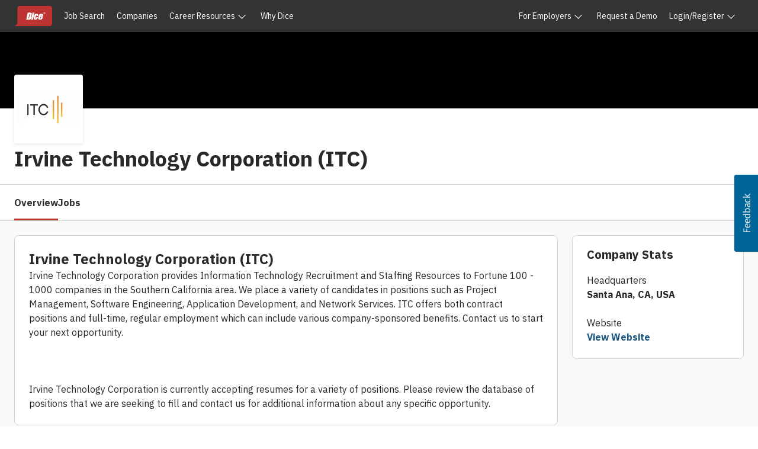

--- FILE ---
content_type: text/html; charset=utf-8
request_url: https://www.google.com/recaptcha/api2/anchor?ar=1&k=6LeDDKYfAAAAAPC3OdA6XFRTkaxci0N5-3OoZ6o7&co=aHR0cHM6Ly93d3cuZGljZS5jb206NDQz&hl=en&v=N67nZn4AqZkNcbeMu4prBgzg&size=invisible&anchor-ms=20000&execute-ms=30000&cb=deo2kgwjmta3
body_size: 48714
content:
<!DOCTYPE HTML><html dir="ltr" lang="en"><head><meta http-equiv="Content-Type" content="text/html; charset=UTF-8">
<meta http-equiv="X-UA-Compatible" content="IE=edge">
<title>reCAPTCHA</title>
<style type="text/css">
/* cyrillic-ext */
@font-face {
  font-family: 'Roboto';
  font-style: normal;
  font-weight: 400;
  font-stretch: 100%;
  src: url(//fonts.gstatic.com/s/roboto/v48/KFO7CnqEu92Fr1ME7kSn66aGLdTylUAMa3GUBHMdazTgWw.woff2) format('woff2');
  unicode-range: U+0460-052F, U+1C80-1C8A, U+20B4, U+2DE0-2DFF, U+A640-A69F, U+FE2E-FE2F;
}
/* cyrillic */
@font-face {
  font-family: 'Roboto';
  font-style: normal;
  font-weight: 400;
  font-stretch: 100%;
  src: url(//fonts.gstatic.com/s/roboto/v48/KFO7CnqEu92Fr1ME7kSn66aGLdTylUAMa3iUBHMdazTgWw.woff2) format('woff2');
  unicode-range: U+0301, U+0400-045F, U+0490-0491, U+04B0-04B1, U+2116;
}
/* greek-ext */
@font-face {
  font-family: 'Roboto';
  font-style: normal;
  font-weight: 400;
  font-stretch: 100%;
  src: url(//fonts.gstatic.com/s/roboto/v48/KFO7CnqEu92Fr1ME7kSn66aGLdTylUAMa3CUBHMdazTgWw.woff2) format('woff2');
  unicode-range: U+1F00-1FFF;
}
/* greek */
@font-face {
  font-family: 'Roboto';
  font-style: normal;
  font-weight: 400;
  font-stretch: 100%;
  src: url(//fonts.gstatic.com/s/roboto/v48/KFO7CnqEu92Fr1ME7kSn66aGLdTylUAMa3-UBHMdazTgWw.woff2) format('woff2');
  unicode-range: U+0370-0377, U+037A-037F, U+0384-038A, U+038C, U+038E-03A1, U+03A3-03FF;
}
/* math */
@font-face {
  font-family: 'Roboto';
  font-style: normal;
  font-weight: 400;
  font-stretch: 100%;
  src: url(//fonts.gstatic.com/s/roboto/v48/KFO7CnqEu92Fr1ME7kSn66aGLdTylUAMawCUBHMdazTgWw.woff2) format('woff2');
  unicode-range: U+0302-0303, U+0305, U+0307-0308, U+0310, U+0312, U+0315, U+031A, U+0326-0327, U+032C, U+032F-0330, U+0332-0333, U+0338, U+033A, U+0346, U+034D, U+0391-03A1, U+03A3-03A9, U+03B1-03C9, U+03D1, U+03D5-03D6, U+03F0-03F1, U+03F4-03F5, U+2016-2017, U+2034-2038, U+203C, U+2040, U+2043, U+2047, U+2050, U+2057, U+205F, U+2070-2071, U+2074-208E, U+2090-209C, U+20D0-20DC, U+20E1, U+20E5-20EF, U+2100-2112, U+2114-2115, U+2117-2121, U+2123-214F, U+2190, U+2192, U+2194-21AE, U+21B0-21E5, U+21F1-21F2, U+21F4-2211, U+2213-2214, U+2216-22FF, U+2308-230B, U+2310, U+2319, U+231C-2321, U+2336-237A, U+237C, U+2395, U+239B-23B7, U+23D0, U+23DC-23E1, U+2474-2475, U+25AF, U+25B3, U+25B7, U+25BD, U+25C1, U+25CA, U+25CC, U+25FB, U+266D-266F, U+27C0-27FF, U+2900-2AFF, U+2B0E-2B11, U+2B30-2B4C, U+2BFE, U+3030, U+FF5B, U+FF5D, U+1D400-1D7FF, U+1EE00-1EEFF;
}
/* symbols */
@font-face {
  font-family: 'Roboto';
  font-style: normal;
  font-weight: 400;
  font-stretch: 100%;
  src: url(//fonts.gstatic.com/s/roboto/v48/KFO7CnqEu92Fr1ME7kSn66aGLdTylUAMaxKUBHMdazTgWw.woff2) format('woff2');
  unicode-range: U+0001-000C, U+000E-001F, U+007F-009F, U+20DD-20E0, U+20E2-20E4, U+2150-218F, U+2190, U+2192, U+2194-2199, U+21AF, U+21E6-21F0, U+21F3, U+2218-2219, U+2299, U+22C4-22C6, U+2300-243F, U+2440-244A, U+2460-24FF, U+25A0-27BF, U+2800-28FF, U+2921-2922, U+2981, U+29BF, U+29EB, U+2B00-2BFF, U+4DC0-4DFF, U+FFF9-FFFB, U+10140-1018E, U+10190-1019C, U+101A0, U+101D0-101FD, U+102E0-102FB, U+10E60-10E7E, U+1D2C0-1D2D3, U+1D2E0-1D37F, U+1F000-1F0FF, U+1F100-1F1AD, U+1F1E6-1F1FF, U+1F30D-1F30F, U+1F315, U+1F31C, U+1F31E, U+1F320-1F32C, U+1F336, U+1F378, U+1F37D, U+1F382, U+1F393-1F39F, U+1F3A7-1F3A8, U+1F3AC-1F3AF, U+1F3C2, U+1F3C4-1F3C6, U+1F3CA-1F3CE, U+1F3D4-1F3E0, U+1F3ED, U+1F3F1-1F3F3, U+1F3F5-1F3F7, U+1F408, U+1F415, U+1F41F, U+1F426, U+1F43F, U+1F441-1F442, U+1F444, U+1F446-1F449, U+1F44C-1F44E, U+1F453, U+1F46A, U+1F47D, U+1F4A3, U+1F4B0, U+1F4B3, U+1F4B9, U+1F4BB, U+1F4BF, U+1F4C8-1F4CB, U+1F4D6, U+1F4DA, U+1F4DF, U+1F4E3-1F4E6, U+1F4EA-1F4ED, U+1F4F7, U+1F4F9-1F4FB, U+1F4FD-1F4FE, U+1F503, U+1F507-1F50B, U+1F50D, U+1F512-1F513, U+1F53E-1F54A, U+1F54F-1F5FA, U+1F610, U+1F650-1F67F, U+1F687, U+1F68D, U+1F691, U+1F694, U+1F698, U+1F6AD, U+1F6B2, U+1F6B9-1F6BA, U+1F6BC, U+1F6C6-1F6CF, U+1F6D3-1F6D7, U+1F6E0-1F6EA, U+1F6F0-1F6F3, U+1F6F7-1F6FC, U+1F700-1F7FF, U+1F800-1F80B, U+1F810-1F847, U+1F850-1F859, U+1F860-1F887, U+1F890-1F8AD, U+1F8B0-1F8BB, U+1F8C0-1F8C1, U+1F900-1F90B, U+1F93B, U+1F946, U+1F984, U+1F996, U+1F9E9, U+1FA00-1FA6F, U+1FA70-1FA7C, U+1FA80-1FA89, U+1FA8F-1FAC6, U+1FACE-1FADC, U+1FADF-1FAE9, U+1FAF0-1FAF8, U+1FB00-1FBFF;
}
/* vietnamese */
@font-face {
  font-family: 'Roboto';
  font-style: normal;
  font-weight: 400;
  font-stretch: 100%;
  src: url(//fonts.gstatic.com/s/roboto/v48/KFO7CnqEu92Fr1ME7kSn66aGLdTylUAMa3OUBHMdazTgWw.woff2) format('woff2');
  unicode-range: U+0102-0103, U+0110-0111, U+0128-0129, U+0168-0169, U+01A0-01A1, U+01AF-01B0, U+0300-0301, U+0303-0304, U+0308-0309, U+0323, U+0329, U+1EA0-1EF9, U+20AB;
}
/* latin-ext */
@font-face {
  font-family: 'Roboto';
  font-style: normal;
  font-weight: 400;
  font-stretch: 100%;
  src: url(//fonts.gstatic.com/s/roboto/v48/KFO7CnqEu92Fr1ME7kSn66aGLdTylUAMa3KUBHMdazTgWw.woff2) format('woff2');
  unicode-range: U+0100-02BA, U+02BD-02C5, U+02C7-02CC, U+02CE-02D7, U+02DD-02FF, U+0304, U+0308, U+0329, U+1D00-1DBF, U+1E00-1E9F, U+1EF2-1EFF, U+2020, U+20A0-20AB, U+20AD-20C0, U+2113, U+2C60-2C7F, U+A720-A7FF;
}
/* latin */
@font-face {
  font-family: 'Roboto';
  font-style: normal;
  font-weight: 400;
  font-stretch: 100%;
  src: url(//fonts.gstatic.com/s/roboto/v48/KFO7CnqEu92Fr1ME7kSn66aGLdTylUAMa3yUBHMdazQ.woff2) format('woff2');
  unicode-range: U+0000-00FF, U+0131, U+0152-0153, U+02BB-02BC, U+02C6, U+02DA, U+02DC, U+0304, U+0308, U+0329, U+2000-206F, U+20AC, U+2122, U+2191, U+2193, U+2212, U+2215, U+FEFF, U+FFFD;
}
/* cyrillic-ext */
@font-face {
  font-family: 'Roboto';
  font-style: normal;
  font-weight: 500;
  font-stretch: 100%;
  src: url(//fonts.gstatic.com/s/roboto/v48/KFO7CnqEu92Fr1ME7kSn66aGLdTylUAMa3GUBHMdazTgWw.woff2) format('woff2');
  unicode-range: U+0460-052F, U+1C80-1C8A, U+20B4, U+2DE0-2DFF, U+A640-A69F, U+FE2E-FE2F;
}
/* cyrillic */
@font-face {
  font-family: 'Roboto';
  font-style: normal;
  font-weight: 500;
  font-stretch: 100%;
  src: url(//fonts.gstatic.com/s/roboto/v48/KFO7CnqEu92Fr1ME7kSn66aGLdTylUAMa3iUBHMdazTgWw.woff2) format('woff2');
  unicode-range: U+0301, U+0400-045F, U+0490-0491, U+04B0-04B1, U+2116;
}
/* greek-ext */
@font-face {
  font-family: 'Roboto';
  font-style: normal;
  font-weight: 500;
  font-stretch: 100%;
  src: url(//fonts.gstatic.com/s/roboto/v48/KFO7CnqEu92Fr1ME7kSn66aGLdTylUAMa3CUBHMdazTgWw.woff2) format('woff2');
  unicode-range: U+1F00-1FFF;
}
/* greek */
@font-face {
  font-family: 'Roboto';
  font-style: normal;
  font-weight: 500;
  font-stretch: 100%;
  src: url(//fonts.gstatic.com/s/roboto/v48/KFO7CnqEu92Fr1ME7kSn66aGLdTylUAMa3-UBHMdazTgWw.woff2) format('woff2');
  unicode-range: U+0370-0377, U+037A-037F, U+0384-038A, U+038C, U+038E-03A1, U+03A3-03FF;
}
/* math */
@font-face {
  font-family: 'Roboto';
  font-style: normal;
  font-weight: 500;
  font-stretch: 100%;
  src: url(//fonts.gstatic.com/s/roboto/v48/KFO7CnqEu92Fr1ME7kSn66aGLdTylUAMawCUBHMdazTgWw.woff2) format('woff2');
  unicode-range: U+0302-0303, U+0305, U+0307-0308, U+0310, U+0312, U+0315, U+031A, U+0326-0327, U+032C, U+032F-0330, U+0332-0333, U+0338, U+033A, U+0346, U+034D, U+0391-03A1, U+03A3-03A9, U+03B1-03C9, U+03D1, U+03D5-03D6, U+03F0-03F1, U+03F4-03F5, U+2016-2017, U+2034-2038, U+203C, U+2040, U+2043, U+2047, U+2050, U+2057, U+205F, U+2070-2071, U+2074-208E, U+2090-209C, U+20D0-20DC, U+20E1, U+20E5-20EF, U+2100-2112, U+2114-2115, U+2117-2121, U+2123-214F, U+2190, U+2192, U+2194-21AE, U+21B0-21E5, U+21F1-21F2, U+21F4-2211, U+2213-2214, U+2216-22FF, U+2308-230B, U+2310, U+2319, U+231C-2321, U+2336-237A, U+237C, U+2395, U+239B-23B7, U+23D0, U+23DC-23E1, U+2474-2475, U+25AF, U+25B3, U+25B7, U+25BD, U+25C1, U+25CA, U+25CC, U+25FB, U+266D-266F, U+27C0-27FF, U+2900-2AFF, U+2B0E-2B11, U+2B30-2B4C, U+2BFE, U+3030, U+FF5B, U+FF5D, U+1D400-1D7FF, U+1EE00-1EEFF;
}
/* symbols */
@font-face {
  font-family: 'Roboto';
  font-style: normal;
  font-weight: 500;
  font-stretch: 100%;
  src: url(//fonts.gstatic.com/s/roboto/v48/KFO7CnqEu92Fr1ME7kSn66aGLdTylUAMaxKUBHMdazTgWw.woff2) format('woff2');
  unicode-range: U+0001-000C, U+000E-001F, U+007F-009F, U+20DD-20E0, U+20E2-20E4, U+2150-218F, U+2190, U+2192, U+2194-2199, U+21AF, U+21E6-21F0, U+21F3, U+2218-2219, U+2299, U+22C4-22C6, U+2300-243F, U+2440-244A, U+2460-24FF, U+25A0-27BF, U+2800-28FF, U+2921-2922, U+2981, U+29BF, U+29EB, U+2B00-2BFF, U+4DC0-4DFF, U+FFF9-FFFB, U+10140-1018E, U+10190-1019C, U+101A0, U+101D0-101FD, U+102E0-102FB, U+10E60-10E7E, U+1D2C0-1D2D3, U+1D2E0-1D37F, U+1F000-1F0FF, U+1F100-1F1AD, U+1F1E6-1F1FF, U+1F30D-1F30F, U+1F315, U+1F31C, U+1F31E, U+1F320-1F32C, U+1F336, U+1F378, U+1F37D, U+1F382, U+1F393-1F39F, U+1F3A7-1F3A8, U+1F3AC-1F3AF, U+1F3C2, U+1F3C4-1F3C6, U+1F3CA-1F3CE, U+1F3D4-1F3E0, U+1F3ED, U+1F3F1-1F3F3, U+1F3F5-1F3F7, U+1F408, U+1F415, U+1F41F, U+1F426, U+1F43F, U+1F441-1F442, U+1F444, U+1F446-1F449, U+1F44C-1F44E, U+1F453, U+1F46A, U+1F47D, U+1F4A3, U+1F4B0, U+1F4B3, U+1F4B9, U+1F4BB, U+1F4BF, U+1F4C8-1F4CB, U+1F4D6, U+1F4DA, U+1F4DF, U+1F4E3-1F4E6, U+1F4EA-1F4ED, U+1F4F7, U+1F4F9-1F4FB, U+1F4FD-1F4FE, U+1F503, U+1F507-1F50B, U+1F50D, U+1F512-1F513, U+1F53E-1F54A, U+1F54F-1F5FA, U+1F610, U+1F650-1F67F, U+1F687, U+1F68D, U+1F691, U+1F694, U+1F698, U+1F6AD, U+1F6B2, U+1F6B9-1F6BA, U+1F6BC, U+1F6C6-1F6CF, U+1F6D3-1F6D7, U+1F6E0-1F6EA, U+1F6F0-1F6F3, U+1F6F7-1F6FC, U+1F700-1F7FF, U+1F800-1F80B, U+1F810-1F847, U+1F850-1F859, U+1F860-1F887, U+1F890-1F8AD, U+1F8B0-1F8BB, U+1F8C0-1F8C1, U+1F900-1F90B, U+1F93B, U+1F946, U+1F984, U+1F996, U+1F9E9, U+1FA00-1FA6F, U+1FA70-1FA7C, U+1FA80-1FA89, U+1FA8F-1FAC6, U+1FACE-1FADC, U+1FADF-1FAE9, U+1FAF0-1FAF8, U+1FB00-1FBFF;
}
/* vietnamese */
@font-face {
  font-family: 'Roboto';
  font-style: normal;
  font-weight: 500;
  font-stretch: 100%;
  src: url(//fonts.gstatic.com/s/roboto/v48/KFO7CnqEu92Fr1ME7kSn66aGLdTylUAMa3OUBHMdazTgWw.woff2) format('woff2');
  unicode-range: U+0102-0103, U+0110-0111, U+0128-0129, U+0168-0169, U+01A0-01A1, U+01AF-01B0, U+0300-0301, U+0303-0304, U+0308-0309, U+0323, U+0329, U+1EA0-1EF9, U+20AB;
}
/* latin-ext */
@font-face {
  font-family: 'Roboto';
  font-style: normal;
  font-weight: 500;
  font-stretch: 100%;
  src: url(//fonts.gstatic.com/s/roboto/v48/KFO7CnqEu92Fr1ME7kSn66aGLdTylUAMa3KUBHMdazTgWw.woff2) format('woff2');
  unicode-range: U+0100-02BA, U+02BD-02C5, U+02C7-02CC, U+02CE-02D7, U+02DD-02FF, U+0304, U+0308, U+0329, U+1D00-1DBF, U+1E00-1E9F, U+1EF2-1EFF, U+2020, U+20A0-20AB, U+20AD-20C0, U+2113, U+2C60-2C7F, U+A720-A7FF;
}
/* latin */
@font-face {
  font-family: 'Roboto';
  font-style: normal;
  font-weight: 500;
  font-stretch: 100%;
  src: url(//fonts.gstatic.com/s/roboto/v48/KFO7CnqEu92Fr1ME7kSn66aGLdTylUAMa3yUBHMdazQ.woff2) format('woff2');
  unicode-range: U+0000-00FF, U+0131, U+0152-0153, U+02BB-02BC, U+02C6, U+02DA, U+02DC, U+0304, U+0308, U+0329, U+2000-206F, U+20AC, U+2122, U+2191, U+2193, U+2212, U+2215, U+FEFF, U+FFFD;
}
/* cyrillic-ext */
@font-face {
  font-family: 'Roboto';
  font-style: normal;
  font-weight: 900;
  font-stretch: 100%;
  src: url(//fonts.gstatic.com/s/roboto/v48/KFO7CnqEu92Fr1ME7kSn66aGLdTylUAMa3GUBHMdazTgWw.woff2) format('woff2');
  unicode-range: U+0460-052F, U+1C80-1C8A, U+20B4, U+2DE0-2DFF, U+A640-A69F, U+FE2E-FE2F;
}
/* cyrillic */
@font-face {
  font-family: 'Roboto';
  font-style: normal;
  font-weight: 900;
  font-stretch: 100%;
  src: url(//fonts.gstatic.com/s/roboto/v48/KFO7CnqEu92Fr1ME7kSn66aGLdTylUAMa3iUBHMdazTgWw.woff2) format('woff2');
  unicode-range: U+0301, U+0400-045F, U+0490-0491, U+04B0-04B1, U+2116;
}
/* greek-ext */
@font-face {
  font-family: 'Roboto';
  font-style: normal;
  font-weight: 900;
  font-stretch: 100%;
  src: url(//fonts.gstatic.com/s/roboto/v48/KFO7CnqEu92Fr1ME7kSn66aGLdTylUAMa3CUBHMdazTgWw.woff2) format('woff2');
  unicode-range: U+1F00-1FFF;
}
/* greek */
@font-face {
  font-family: 'Roboto';
  font-style: normal;
  font-weight: 900;
  font-stretch: 100%;
  src: url(//fonts.gstatic.com/s/roboto/v48/KFO7CnqEu92Fr1ME7kSn66aGLdTylUAMa3-UBHMdazTgWw.woff2) format('woff2');
  unicode-range: U+0370-0377, U+037A-037F, U+0384-038A, U+038C, U+038E-03A1, U+03A3-03FF;
}
/* math */
@font-face {
  font-family: 'Roboto';
  font-style: normal;
  font-weight: 900;
  font-stretch: 100%;
  src: url(//fonts.gstatic.com/s/roboto/v48/KFO7CnqEu92Fr1ME7kSn66aGLdTylUAMawCUBHMdazTgWw.woff2) format('woff2');
  unicode-range: U+0302-0303, U+0305, U+0307-0308, U+0310, U+0312, U+0315, U+031A, U+0326-0327, U+032C, U+032F-0330, U+0332-0333, U+0338, U+033A, U+0346, U+034D, U+0391-03A1, U+03A3-03A9, U+03B1-03C9, U+03D1, U+03D5-03D6, U+03F0-03F1, U+03F4-03F5, U+2016-2017, U+2034-2038, U+203C, U+2040, U+2043, U+2047, U+2050, U+2057, U+205F, U+2070-2071, U+2074-208E, U+2090-209C, U+20D0-20DC, U+20E1, U+20E5-20EF, U+2100-2112, U+2114-2115, U+2117-2121, U+2123-214F, U+2190, U+2192, U+2194-21AE, U+21B0-21E5, U+21F1-21F2, U+21F4-2211, U+2213-2214, U+2216-22FF, U+2308-230B, U+2310, U+2319, U+231C-2321, U+2336-237A, U+237C, U+2395, U+239B-23B7, U+23D0, U+23DC-23E1, U+2474-2475, U+25AF, U+25B3, U+25B7, U+25BD, U+25C1, U+25CA, U+25CC, U+25FB, U+266D-266F, U+27C0-27FF, U+2900-2AFF, U+2B0E-2B11, U+2B30-2B4C, U+2BFE, U+3030, U+FF5B, U+FF5D, U+1D400-1D7FF, U+1EE00-1EEFF;
}
/* symbols */
@font-face {
  font-family: 'Roboto';
  font-style: normal;
  font-weight: 900;
  font-stretch: 100%;
  src: url(//fonts.gstatic.com/s/roboto/v48/KFO7CnqEu92Fr1ME7kSn66aGLdTylUAMaxKUBHMdazTgWw.woff2) format('woff2');
  unicode-range: U+0001-000C, U+000E-001F, U+007F-009F, U+20DD-20E0, U+20E2-20E4, U+2150-218F, U+2190, U+2192, U+2194-2199, U+21AF, U+21E6-21F0, U+21F3, U+2218-2219, U+2299, U+22C4-22C6, U+2300-243F, U+2440-244A, U+2460-24FF, U+25A0-27BF, U+2800-28FF, U+2921-2922, U+2981, U+29BF, U+29EB, U+2B00-2BFF, U+4DC0-4DFF, U+FFF9-FFFB, U+10140-1018E, U+10190-1019C, U+101A0, U+101D0-101FD, U+102E0-102FB, U+10E60-10E7E, U+1D2C0-1D2D3, U+1D2E0-1D37F, U+1F000-1F0FF, U+1F100-1F1AD, U+1F1E6-1F1FF, U+1F30D-1F30F, U+1F315, U+1F31C, U+1F31E, U+1F320-1F32C, U+1F336, U+1F378, U+1F37D, U+1F382, U+1F393-1F39F, U+1F3A7-1F3A8, U+1F3AC-1F3AF, U+1F3C2, U+1F3C4-1F3C6, U+1F3CA-1F3CE, U+1F3D4-1F3E0, U+1F3ED, U+1F3F1-1F3F3, U+1F3F5-1F3F7, U+1F408, U+1F415, U+1F41F, U+1F426, U+1F43F, U+1F441-1F442, U+1F444, U+1F446-1F449, U+1F44C-1F44E, U+1F453, U+1F46A, U+1F47D, U+1F4A3, U+1F4B0, U+1F4B3, U+1F4B9, U+1F4BB, U+1F4BF, U+1F4C8-1F4CB, U+1F4D6, U+1F4DA, U+1F4DF, U+1F4E3-1F4E6, U+1F4EA-1F4ED, U+1F4F7, U+1F4F9-1F4FB, U+1F4FD-1F4FE, U+1F503, U+1F507-1F50B, U+1F50D, U+1F512-1F513, U+1F53E-1F54A, U+1F54F-1F5FA, U+1F610, U+1F650-1F67F, U+1F687, U+1F68D, U+1F691, U+1F694, U+1F698, U+1F6AD, U+1F6B2, U+1F6B9-1F6BA, U+1F6BC, U+1F6C6-1F6CF, U+1F6D3-1F6D7, U+1F6E0-1F6EA, U+1F6F0-1F6F3, U+1F6F7-1F6FC, U+1F700-1F7FF, U+1F800-1F80B, U+1F810-1F847, U+1F850-1F859, U+1F860-1F887, U+1F890-1F8AD, U+1F8B0-1F8BB, U+1F8C0-1F8C1, U+1F900-1F90B, U+1F93B, U+1F946, U+1F984, U+1F996, U+1F9E9, U+1FA00-1FA6F, U+1FA70-1FA7C, U+1FA80-1FA89, U+1FA8F-1FAC6, U+1FACE-1FADC, U+1FADF-1FAE9, U+1FAF0-1FAF8, U+1FB00-1FBFF;
}
/* vietnamese */
@font-face {
  font-family: 'Roboto';
  font-style: normal;
  font-weight: 900;
  font-stretch: 100%;
  src: url(//fonts.gstatic.com/s/roboto/v48/KFO7CnqEu92Fr1ME7kSn66aGLdTylUAMa3OUBHMdazTgWw.woff2) format('woff2');
  unicode-range: U+0102-0103, U+0110-0111, U+0128-0129, U+0168-0169, U+01A0-01A1, U+01AF-01B0, U+0300-0301, U+0303-0304, U+0308-0309, U+0323, U+0329, U+1EA0-1EF9, U+20AB;
}
/* latin-ext */
@font-face {
  font-family: 'Roboto';
  font-style: normal;
  font-weight: 900;
  font-stretch: 100%;
  src: url(//fonts.gstatic.com/s/roboto/v48/KFO7CnqEu92Fr1ME7kSn66aGLdTylUAMa3KUBHMdazTgWw.woff2) format('woff2');
  unicode-range: U+0100-02BA, U+02BD-02C5, U+02C7-02CC, U+02CE-02D7, U+02DD-02FF, U+0304, U+0308, U+0329, U+1D00-1DBF, U+1E00-1E9F, U+1EF2-1EFF, U+2020, U+20A0-20AB, U+20AD-20C0, U+2113, U+2C60-2C7F, U+A720-A7FF;
}
/* latin */
@font-face {
  font-family: 'Roboto';
  font-style: normal;
  font-weight: 900;
  font-stretch: 100%;
  src: url(//fonts.gstatic.com/s/roboto/v48/KFO7CnqEu92Fr1ME7kSn66aGLdTylUAMa3yUBHMdazQ.woff2) format('woff2');
  unicode-range: U+0000-00FF, U+0131, U+0152-0153, U+02BB-02BC, U+02C6, U+02DA, U+02DC, U+0304, U+0308, U+0329, U+2000-206F, U+20AC, U+2122, U+2191, U+2193, U+2212, U+2215, U+FEFF, U+FFFD;
}

</style>
<link rel="stylesheet" type="text/css" href="https://www.gstatic.com/recaptcha/releases/N67nZn4AqZkNcbeMu4prBgzg/styles__ltr.css">
<script nonce="PVg2VbhiK3Gtz_SwGBk_IQ" type="text/javascript">window['__recaptcha_api'] = 'https://www.google.com/recaptcha/api2/';</script>
<script type="text/javascript" src="https://www.gstatic.com/recaptcha/releases/N67nZn4AqZkNcbeMu4prBgzg/recaptcha__en.js" nonce="PVg2VbhiK3Gtz_SwGBk_IQ">
      
    </script></head>
<body><div id="rc-anchor-alert" class="rc-anchor-alert"></div>
<input type="hidden" id="recaptcha-token" value="[base64]">
<script type="text/javascript" nonce="PVg2VbhiK3Gtz_SwGBk_IQ">
      recaptcha.anchor.Main.init("[\x22ainput\x22,[\x22bgdata\x22,\x22\x22,\[base64]/[base64]/MjU1Ong/[base64]/[base64]/[base64]/[base64]/[base64]/[base64]/[base64]/[base64]/[base64]/[base64]/[base64]/[base64]/[base64]/[base64]/[base64]\\u003d\x22,\[base64]\x22,\x22DSPCpkMPwpbCj8KHc8KCIG7CgMKGwp48w5XDmzRLwrpCIgbCglnCgDZpwrsBwrxBw6xHYEbCl8Kgw6MMXgxsdW4AbmZ7dsOERRISw5N2w5/CucO9wqNiAGN+w4kHLAVfwovDq8OVN1TCgWlACsKyRGBoccOIw5TDmcOswq8pFMKMfGYjFsK4UsOfwogcesKbRx3Cs8KdwrTDvcOKJ8O5dC7Dm8Kmw4DCsSXDscK7w71hw4orwrvDmsKfw7Q9LD89QsKfw54Ww6/ClAMtwoQ4Q8Ocw4UYwqwMBsOUWcK4w4zDoMKWVsKmwrABw5/Du8K9MhwjL8K5DQLCj8O8wotPw55Fwqcewq7DrsOce8KXw5DCicKLwq0xZmTDkcKNw7bCq8KMFAtGw7DDocKYB0HCrMOEwrzDvcOpw5zCuMOuw401w7/[base64]/DpsOtwrwSVhLDhhwSC8OwSsOKw68TwrrClMOhK8ORw4HDq2bDsTDColbCtETDvsKSBEbDgwpnNXrChsOnwpPDvcKlwq/CkcOdwprDkD5teCxowpvDrxliY2oSA2EpUsOdwpbClRE2wrXDnz1JwqBHRMKsDsOrwqXChMOTRgnDmMKXEVIhwofDicOHbAkFw49CWcOqwp3Di8ODwqc7w5tBw5/Cl8K1CsO0K2oILcOkwrQJwrDCucKFTMOXwrfDh1bDtsK7cMKiUcK0w4hhw4XDhT1qw5LDnsO9w5fDklHCk8OndsK6OG9UMxEFZxNZw4toc8KwGsO2w4DCl8O7w7PDqxHDvsKuAlvCmkLCtsOhwrR0Gwkgwr10w6Jow43CscOuw4DDu8KZX8OYE3Ulw4gQwrZrwo4Nw7/DvsOhbRzCj8K3fmnCghzDswrDu8OfwqLCsMOxQcKyR8Ohw5UpP8OxMcKAw4MnVGbDo2zDn8Ojw53Di3ICN8KXw6wGQ0I5XzMXw7HCq1jCnkgwPmLDuULCj8KKw4vDhcOGw5PCsXhlwonDikHDocOuw7TDvnV5w7VYIsOnw6LCl0khwp/DtMKKw6pJwofDrn7Dpk3DuEjCisOfwo/[base64]/DthrDssKwwp3CqsOUw6sCwrXCoAAVwqtlwrBYw7ULagTChMKzwpwdwqxSCEcjw54+FsOSw7DDu3hzEcO2fcOOG8K5w6fDssOZI8OjEcKxw5PCvnLDhGnCjQnChMKkwo/CgsKTB3DDrXNuQ8O3w7fDnklDYz9eTk9xTMOXwqBoKDArIUE+woFtw5gjwp1PPcKUw7s7IsOAwqU0wp7DncOiRCgTCyrCkBFxw4/[base64]/SxNnVFt8ZCcYTsOzCT7DrynDjB5ywqLDtXl/[base64]/CqmLCsxnCmlVQJ2DDjMKXwrHDkMO4MDnCqxbCq8Oyw4rCsjTDocOdw7lvWyrCvG9GHXDCkMKQVUp8w5jCqsKIb2NFZ8KUZGPDtcKJREjDlMKpw55qBF91KMOTI8KZGj95EXPDukbCsA88w7zCn8KhwoNIcQDCrWtwP8K/w7/[base64]/[base64]/[base64]/[base64]/DhnVYwrdvwrLCisKSwqvCpHZuYMOow7DCuMKEOsOgK8OvwrAXwr7Cu8OBZ8OQe8OTQcKwSxTCuT1hw6HDksKMw7rDuxzChcK6w49rC1TDjHVtw71RSUHCiwTDhcOjfHAiT8KVEcKkwp/DqXojwq/CmirDsF/[base64]/CgsOwAcOsOsKPDhEoVGXCgsKmd8Kxw5lWw4fDil4Xwqwswo7Cm8KwUj5TNQ1Zwp/[base64]/Dv04TQ8K+dSjCoMOGwr7CrsOsM8KtwoNDRsKKaMK3fEE+CDbDnxhhw4R1wqzDlsOYD8O6asOZQHBSRh7CtwpawqzCuUXDnAthVWcbw54qWMKQw4J3eVvDlsKFNcOmEsOuPMKLQk9HeCDDtWHDj8O9VMK/VsOfw7LCujDCl8K4QS8OVEnCgsKBXAcJHkQuOMOWw6XDgwjDthXDpRc+wqsywqLChC3Cqy1fXcO2w6nDvUXDkMOHES/CuX51wrrDusKAwqlBwp5ra8OxwpfCjcOCHl4OWBXDgH4nwpYew4dCF8KMwpDDscOow6xbw6EQcXs5VWLCkcKtOD3Dj8OFfcKBVDvCr8K/w5LCtcO6O8OSwrkqHgkZwoXDisOGQ3nCl8Oiw5DCkcKqw4UkOcKHPxoGJFhsH8ODdMKncsOZQzTCiUnDpcO8w49tawXCkMOpw7vDt2VfesOlwpNBw7YPw5UswqPCt1EPRjfDuk/[base64]/asKdbSjCmy8xw4h7wqDDs8O+w6/CgnLCkcKKPcK/wp3CtMKReQ3DnMKhwpzCmznClXkQw6rCmVwjw6dzSQnCocKhwr3DuU/Cs0vCncK1wqlPw602w6YUwrsuwpHDmz84UsKWd8Orw5zDoTxxwrxvwrM/BcOPwo/CuATCt8KdIsO9XcKWwp/DjQrDnUxpw4/CgsO6w6BcwqFCw67DscOxMTDCn00IJRfDqDXChVPChStFfQTCkMKSdzBawrrClkvDv8OSBsK6S0JdRsOsb8K/w77CuFbCq8KQCcOww73CgsKuw5NaF1PCr8KuwqNKw6HDgcOHPcKuX8KwwpnDucOcwp0sZMOEbcK9bsOew6Y+wpt5YmBCQy/CpcKIJW3DosO6w7Jzw4/DhcKveSbDvQprwrHCqV06DFJacsK6ecKVYUhDw63DinVAw6/CjABrJMK1QxPDgMO4wq4EwodYw4w2wrDCk8KHwqbDjXbCsnZZw7BwccOlTEvDvMOnb8O3DBLDmjEdw7PCol/[base64]/Dr8Oww6PDscOmMW7DgRnCnMKJw6jDmmpfWsK1wrNIw5/DmnzDnsKKwrwkwpQwc0fDvDcjTRfDgsOgRcOUOcKJw7fDjh8sY8Oswrh0w7/[base64]/Cq8KtXRrCqTpKY8KhI8KfwrFvw4fDjMOULH1Of8OYY8OETcOAw4k2wo3Cp8K6LsKscsKjw5dNAwkxw6h7wrJqImQTGlPDtcKCdX/DhMKIwpXCmD7Dg8KOwoPDmgg3fjw1wprDmMKyCiM2wqJ2Kjt/HSbDq1EAwrPCl8OlFlk3Q0gcw6HCoz3ChR/CjsKVwonDvQVqwoVvw58CKMOsw5LDvmZnwroIMG17w5c0d8K0eTfDol8Kw4wRw6TCiFNnM0xswpcFLsKKHHR/C8KUXsKTZm1Qw6jCocK7wpYmLkvDlAnCuxXCsk0bQUrCqxbCq8Ojf8OcwpdgQTYUwpEifDPDkydtJ3xTDB8yAw4VwrtBw7lqw5pYPsK7D8OLUEbCqBZxMzLCqcKsworDicOawoV6c8O/HEPCq1rCnH1Kw4B4T8OqXAN8w6ogwrPDrcOnw5Z+VBI0w6MdUCPCicKxQTo6aFFrf0hnFyN2wrlswpPCrRIrw4kMw4Q4w7MAw79Mw4g6wqRpw6zDrw/DhwpJw7HDnBlKETwJX3QdwqJiMlAKVWnDnMOMw6DDlTvDq2HDjCnCuFw2L1lUeMOWwrvCsSNmbMOhw6wGwpbDoMOYwqtxwr5MAMOZScKsPB/[base64]/w4ElwqjCmXEscX4iwr/Cl27Dm8KzJHrChsOzwrwRwrnCpwbCkwYJwpE6CMK9w6cpwrEGc03Dj8Kfw6J2w6bDvD/Cn3dPGxvDisK+LSICw5sqwrV8YGfCnBfDpcOKw6Zmw5zCnFshw6h1wqcYOiTCmMKiwq0uwr86wrIIw7lBw5pAwp86YFwjwr/Cj17DrsKPwpPCvWsgJsO1w7bDp8KbbHEaMG/[base64]/[base64]/woEoSMK6M8OEwpYqw44echHDoA/Cl0kdY8OQD0jClk/DlH8ZKFV0w7Jew7hgw41Mw43CpnDCi8KYw7RSbMKtPG/ClUsnwrLDlMO9ZDkId8O0RsKbclTCrMKjLgBXw5sBPsObT8KpH1dhF8OGw4rDggRiwrU6w7vCi3nCujXCtA5VfFrCiMOdw6LCn8KpbFnCvMORVBARF2Rhw7vCksKpIcKNFTbDtMOIBAtLdBsbw4E5f8KVw5rCscO/woQjfcONOmI8w4jCgB11X8KZwpXCgnsITDpiw5LDisO8IMOtw7jCkxZ6F8K+f0/Dp0rDph0CwrIZAsOGW8O3w6bDoAjDgFNHI8O5wrZvQ8O+w7/CpsKvwq18J0U+wojCosOuWxN6ZhvClzIjU8ODfMKSNAB2w6DDh17DosK6XMK2UsK9YcO/[base64]/DhxrCt8KXw5lHw6HCvsOZKX7Cjg3CnGHDpMOZwpzDijPDqHJVw7smecOWZ8OQw57DtQPDihbDjjjDtDUsH1sJw6o9wonCuFopYsOJcsKEw6V0VQ0gwogVeFTDjQzDq8O3w6HClcKgwqELwo98w7VfaMOkwqsnwrPDl8OZw50Zw5DChsKaWsOxK8OFHcOmHm0/w7Y3w7B6ecO5wq4hUCvDqsKkMsKyahXCmcOIwoLDjxjCn8Kdw5QzwqQRwrIpwoHCvQV/BsKFaxZgWMKvw6VzHxgOwrjChBPCqzBOw7/ChGTDsFfCoGxqw7wdwoDCoH0RClbDl1XCs8Kcw51BwqRAM8K0w4TDmV7Do8O9woBdwpPDr8OUw6rDmgLDm8Kzw7M4ZcOtYAPCrcOMw5tbNnt/[base64]/dkfCvMOzUDcfw6Uuw5Jnw695WsK9X8OAJlrCpMOGEMKTb3IYVsOLwpEVw4NXF8ODfj4ZwpPClWACJ8KvCnvDjVDDh8KfwqrDjmJhWcOGB8O4O1TDtMKXG3vCtMOjezfCqsOIRk/DsMKuHQHClCXDkS/[base64]/Ct1p9ESwow4zDsFTCncO6wqDCv2YDwqYCw7h3acOKwqbDv8OaFcKTwo14w7law5YTS2NmHTXCvHvDs2vCsMOQMMKhCSghw65HDcO2NScEw73Dm8K2bUDCi8KlMk1ETsKce8O+Fn/Dsycww7hpPlDDrQMCNW7CpcKQOMOBw53CmH90w5sOw7krwrnDuxMfwpjDrsOJw5VTwqLDkcK5w58UbsOCwqrDpScaP8K0KsO+WV0Ww5ZSWR3ChcK5bsKzw4wSd8KjS3nDgWLCgMKUwq3CkcKZwpdoCsKGccK/[base64]/CjS/CmsOuQ1fDrlEfcitNTsKvbcK/WiLDgClWwqk7CyvDvMOrw5fCiMOSLgAGw6rDgE1OER/CqMK8wrjCmMOEw4fCmsKuw7/DnsOew4VQYzLCqMKXNlgbBcOkw4Yxw6PDg8Ofw5nDhFDDrMKAwo3CvMOFwr0afsKPD0nDi8KlUsKiWMOUw5zDsxRHwqFOwoFudMKlFjfDqcKtw6HCmF/CocOVwozCtMOoVxwFworCpMKZwpjDk3tHw4hacsKEw4p2JcKRwqZ1wrtVdyZDcXzDnj0JWmcRw6s/wpHCpcKlwpPDoFZUwr9Mw6MVNFw0worDo8O3W8OIbsKzdsKOc24bwqlBw57DhEHCjSnCrDY1JsKFwqZ4CsODwrN3wqHDmxLDh2IYwpbDmMKxw5PCrsO1D8OPw5LDg8K8wrVQZsKPbztaw6rCi8OGwp/DhmwFLGM+AMKZennCgcKnRyPDn8Kewr/DpsO4w6TDs8OaRMOww6nCo8OXScOlA8KswqcTUQrCpUQST8Kiw4fClcKVXcOBBsOJw40BJnvCjy7Dhz1+KC5xVCYuJ0UFw7ISw4MPw7zCqMKhNsOCw7PDgVMxLl17AMKyXQ3CvsKew5TDlcOlcVfCmsKrDEbDscObME7CpWE2wozCqi5iwp7CpRx5CC/Dn8OCRnwoeQ9Dw4zDiFxFVzVjwqISLsKGwrZWCMKhwrVBw4cYYsKYwqnCvyFGwrzDjG3CrMOWXl/DusKBRMOAYcKNwqbDmMOXMGIZwoHDmzRORsKSwrQ3NwjDo05Yw4pDJT9Hw6LChzZ/wpPDrsKdc8KNwqHDnxnDo2N+w4bDjmYveDRgN2fDpgRnB8OudinDrMOewrALeTc1w64MwppFVWXCjMKDD15SJzIvwpvCtsOaKAbClGTDgkkSZ8OIdsKXw4QpwqzCtcKAw5/CgcOBwpg+OcOuw6pLMMKvw4fCkW7CssONwqPDhXZjw5fCo3PDqjHDnMOBJBTDkWhHw7TCsAo6w7LDocKvw4TDgSTCrMOMwo18wpjDg37Cj8KQASYtw7TDoDbDn8KoW8OJTcOoN1bCn0xoUMK6fMOvCjLDpsOFw4NGG2bDukAxGsOFw7PDjsOEOsOcBcK/O8Kgw7rDvFfDhDLCoMKlbsKGw5Fdwr/DkjheX3bDvS3Cglh9RHVYw5nDjwbCocOjDTbCn8Kma8KcU8K9dkDCisKgwqPDsMKoFh/CsknDmlQ+wpPCjsK2w5rClcKfwqMoQAbCjcKnwrdsPMO6w4HDgQHDjsOHwoDDk2pQScOawq0fDMKqwqDDrGV7PFPDu1QQwqTDg8Kxw7AsQjzCuCRUw5zDrFgpKB3DuEpPb8K3wr15KcOncG5Rw5/Ct8Kkw5vDiMO+w4HDj1nDu8Orwp7CsWLDkMO9w63Cr8O/w41dGB/[base64]/CvmHDhm4kw7U2dAE/[base64]/Cu8OjEGjDqcOMakLDosKKwp7CrcOvw5zDq8KBXsOkLUPDjcKxVcK/wpIaZBrDm8OEwpAidMKdwoHDmRVSaMK9Y8KywrTDscOJNzLChcKMMMKcwrfDnibCljXDi8OwKlg6wpzDtsOQf3kbw502wo4JCsOOwqhmb8K/wpXDvh3CvyIFR8Kaw43CpQFzw4HCr3w4w6NywrM6w7gydW/DmQbDgl3Dg8KWOMO8P8KswprCsMKOwr8wwqzDnsK4CsOkw6dcw5sMFTsTOjsHwoXCq8KuKSvDmMKAfMKAB8OfBVzCn8ONwpHDtHIYbSbDgsK+RcOLwpEISjTDk2hKwrPDnm/Cg1HDmMOOT8OsQH7Dkz/CtTHDk8Oaw4TCjcOOwoDDjAU1wozDiMK1PsOEw4N1XMKnfsKfw6EGDcKLwpE5csK4w5bDjj8CfUXCjcOKQWhbw6EHwoHCnMO7AMOKwqNFwrfCucOmJUFdB8K1DcOCwq/Cl0DDu8KRw4TCpsKsH8KDwoDCh8K/PgTDvsOmLcOLw5IwKCkHBMO/[base64]/[base64]/[base64]/w5RSw6UXG8K9w6HCiHLDvQfDo8O8PcOHRFjDszURPsO2FwBHw4bCnsK7eD/Ds8KNwoZdHzXDs8KDwqPDjsOQw6d6JHrCqT/[base64]/DrcKFw4x7MMOPHcKVw6JKb2vCsg0FUcO0wogNwqbDrHvDlHPDssORwp7Dpm/[base64]/CpMKBw7/CscOzN07DpcKmW8KHwoLCpzJACcORw6TCnMO/wqXCukPCksOrCSAKaMOAN8O+USd0fcOsOTHCrMKkFRIaw4YAYGlDwp7Ci8Oqw6rDrsOObxZdwoQnwp0Rw7rDkwUBwp8GwrnCisOzasO2w5HCj1fCmMKoYisIfMKBw4rCh3REXiHDgWTDjiVOw4nDu8KffjLDozI+NMOYwovDnm/[base64]/[base64]/YMOFwr3Du8ODegzCj05/[base64]/DjFbDvTwQw7MzwpzDlEgEw7LCmMKVw7g8VFbCu2fCtsOLDHnDi8O3wpsQM8OZwq7DgSElw7QcwqLCvcOmw5MDw5NrCX/CrxwTw6Z/wrLDqMO7BUbCunUGAhvDuMOew4IEwqTCuR7DncK0w5HCq8OUekQxwqsZw7QmNMOIYMKaw4TCisOiwr3Cl8O2w6gZfl7ChFR7NmJmwqN/AMK5w5dJwoZgwq7DksKJcsOtKDPCqHrDq2TCiMO1fGQ2w63CssOte1/DowkCw7DDq8Ksw6LDgwoyw6MwXWjCrcOqwrFlwo1KwoMDwozCiw/DisO2VnvDhlQjCRXDlsO1w67CpsK5R0pZw7TCqMO0wptKwpAewop/Bj7DtGnDs8OTwqHDtsOCwqsPw5TCpBjClyxDwqbCgcKXBxk8w5kQw7PClVELcsOGVMOmV8OFUcOvwrnDh0/Dp8Oxw7rDtFsLBMKAJMOmPmrDlR53XMKQT8KkwobDvWIafh/[base64]/w7LCgGgzLsKLe23DkcO2IMKuw6jDjxoQRsKuGnHCoSDCky89w5NAw77CtCnDtmvDtGzCrGdTbsOkAsKrIMK/W13DqcORwo9cw5LDscO2w4zDocOawo/[base64]/Dv19cCRNdwqLDjD1Tw6DDjcO/[base64]/w5tCw7rCjXYceMO2w5U8w6t/wq3CjnRva2jCssKvXwsywo/CjMO4w5vDiVTDt8K1aTwHIBBwwqIjw4HDrErCuyxRwpx2CmnCh8KjQcOQUcKcwqDDgcKnwojCsBPDulsHw7HDssKUwqdBVsK1K3vCiMO5SgPDljBRw7Jxwr8tHyHCkF9Hw4nCmsKcwqAzw50EwqvCrEVzX8Kxwp0hwqdZwps/XgDCoWrDkANuw5fChsKuw6TChzsuw492cCvDgxHDh8KkVMOrw5nDviPCu8O2wrEcwrhFwrZsFxTChnktJMO3wq0FRG3DnsK9w49Ww7EhHsKDS8KiMSMRwqZCw4lHw7sXw7l3w6MbwpLDnsKiEsOyXsO2woBNY8K/VcKdwolnwoPCu8O+w5rDtULDmcO+eC4PLcKvwp3DgcKCBMOKwq3DjBkuw6RVwrNSwq3Dk1LDrsOnRsO3XMKDU8OCJMOLCcKlw5jCrXDDosKiw63CtEXCmkzCuT3CulXDuMOCwqtEE8OYHMK2DMKlw7BUw49Dw4oKw6Nlw7pZwpkSIE1DFcOFwp1Mw4bDqRFtBTI9w7/DuHMtw7Aww7sQwqDDicOJw7fCkQtiw6cMYMKLA8OkacKCW8KnRWnDnwhhUCxSwqjCisOyfcOEBhHDkcKSa8OTw4BRwqnCi1nCgcOHwp/[base64]/[base64]/wpjCq1smREzDkSl2wqbDo8Orw4dywqnDsFstc8OoTsKVd0IuwrgBw4rDhcKqB8K3wpAdw7BbYMK3w4FfHgxMFMKsF8K4w5bDuMOBCMORH1nDvnQlFgINRk1GwrTCrsOfIMKMIsO/w7nDoirDhFfCuwMhwoNUw6vDuUMHIg9ICMO/SD1Mw43DiH/CtcK0wqN6wrHCg8K/[base64]/wpbDk8K2DVnDnUMBwrFpw5nDvsKGbD3ChjxAwogUw4DDncOow7LCgkEbwq/ClAkFwodoTXTDo8Kyw6/[base64]/DpsK/w6Y9w5fDvzxVw6IaVDNkc8KAwpBXa8KtAzpRwpjDqMOAwqdPwplaw70JU8Kxw73CgcOGYsO2TlsXwrvCpcKtwozDuE/[base64]/DhsKDQTbCkVTCj353L8Otw4cjw6nCucK+wqRbw6Bdw4Q9EV4TBkkpMH3CnsK4dsKRejEaDMO0wr8dTMOzwotAT8KJHQBTwpZuJcODwo7CgsOfHRA9wrJYw6nDhzPCgcKtw45KJj/CnsKfw6fCqgtEFMKdwojDvhTDiMKcw7Efw5NfGHvCpMKlw77DhFLCv8KZf8O1HBN1woLCph0hZDg8wrBAw5zCq8O7wp/DvcOIwpjDgk3CgcKBw5YYw4UOw79KPsK3w67ChWDCkRXCtycfXsKYO8KJeW0zw51OU8KcwosrwoJLd8KBw5ghw6lHesO7w6F7IMOTEMOqw6kXwrM6OcO7wphqMSl+bHdhw4kjeiLDpFRDwpHDoVzDlMOGfRHClsOQwo/Dm8OiwqcVwoQoFTIlEiR8PcOAw4s+R1omw6p2RsKEw4zDssOQRjjDjcKww6pkAQ7Dqx4Zw5ZdwrFGd8KzwqzCrnc6Z8Obw64VwqDDuwXCvcOiTcK1PcOeLFHDnyHDv8OSw6rCiEklZ8ORwp/Cq8OgCyjDlMOtwpdew5vDlMOUA8KRw4PCnsKwwpvDs8Omw7bCjsOkWMO5w7DDp2NGPVDCtsK/wpTDicOWFhgkMsKjYVlDwrwMw4nDlsOXwrTDt1bCpXwWw5RsHsKpJsOuRcKCwowiw43Dg0oYw5xvw6/ClsKww6Idw6xFwpHDusK6ABgKwrMpGMKvSsO9VMObWzbDsV4fWMOVwoXCiMO/wpE6wpAKwphswpBGwpklYlXDpjBDUAXCssKhw6kHIsOwwpwkw4DCpQ/Dqgl1w5nDq8OiwpQDw6MJIcOewrdHCmtnVsKhcDzDiB3CgcOEwrdMwqVSwp/CvVfCgBUoFGRMDcKwwqfCvMKxwoFDexhWw4UfexfDgyxCKXcYwpEdw6ELJMKTE8KNBGfCtcKHS8OKO8KzbkXDgG1wPlwEw6Jaw6gkbmp/[base64]/JyPDvcKpEsKTw7fCk1FiR8K4KsOefsKMSsOlw7jDgnDCucKMIGAOwqcxIMONFVM8CsKqHsOaw6rDp8KYw4jCn8O7D8OEXRVHw4vCj8KNw61lwpvDuE/Cn8OlwobCjFTClxDCt28Ww6fCrWVuw4PCozTDtWtpwovDjGnDpMO4WFvCj8OXwoRwU8KRGGA5OsKjw7ZFw73Cl8KxwoLCpUsBfcOYw53DmMKvwo5QwpYJXMKfXUrDjWzDv8ONwrfCo8K/wq59wonDon3CnDfCkMKGw7A6RStoXUTCsFzCrS/CicKhwqzDvcOPPMOgTsKpwr0HGsKZwqAdw5J3wrBxwr9CB8O5w4TDiBHDnsKfY08kPMOfwqbCpjJfwrNASsKBNsOnYBTCvUBPMmfDrjRrw4QwU8KIIcK1wrnDqUPCkx/DqsKFL8KowovDoFDDtXDCiE7DujxMLsOBwqrCmgpYwp0ew5vDmkFeEisRAiBcworCuRDCmMOSfhvDpMOGAjJvw6Eawq1pwopfwrPDqFoyw7zDgyzCjsOvOU3CtSAIw6vCuzYlHGvCojUmbMOhQGPCs2UDw5XDssKNwrgTdFnCkgIKBsK/[base64]/ChcOCw6jChTZXwrdHw4DDn8Odw57DtnzDscOAwrghw6HDucOrZ8OELBAAw5s3KsK+dcK1SyBfLMOjwrrCgyzDqQ18w5tWPMKlw6nDt8Odw7pFcMOnw5HCpk/[base64]/wphROD3Dh17CuRnCiMOMZMO0w7DDsxd7w4kcwo0+wo5Kw45Mw4J9wrUiwprCkDPDlRPCmxjCsHpZwp5PXcK8wr53Nx5pGzQew69/wrETwo3CjFFNaMKGL8KHVcOnwr/Dvn5EPsOKwonCgMOsw4TCk8K7w7DDk19ew4AaACbDisOIw4oaVsKoBDo2wphjUsKlwrTCsmJKwqPChVrCg8Ocw79ISzjDvMOuw7oxHwHCjsOvXsO2UsOjw7M6w7EjBTjDs8OcLsOMFsOoOGDDjl8Yw6TCsMOWN2zCq2jCrnZCw5PCuCIfKMOCFcOTwrTCsmEiwp/DpxvDsDbDuDrDp03CoDfDhsKgwpAKV8KwUXnDri7DpcOhUcOLflfDlX/CjSfDmi/ChsOpByJowrdfw5LDrMKIw6jDj2fCicKmw63ChcO6JHXCo3DCvMOmf8KjLMOpdsKHbsKvw5XDt8OHw7ZfV2/CigjDv8OoTcKKwpvCnsOTOlojAsOTw6dCagQHwoI4Wh7Cn8OWAsKiwoEYU8Kaw78Tw7vDucK4w4HDocOywpDCu8OXSm/CgwMNwrPCnCHDqybCisKWNMKTw5h4LcKWw6dZW8Otw6pfWVAPw7JJwoHCg8KAw6TDqcKfagkvXMOFw77Cp2jCu8ObR8K1wprDvcO7wqLCpQXDkMOYwrh/[base64]/CpcOgJkbDgR3Dh8O9w5QqwrNlwpkfw6JDw7x1wpvDisO5RcKiYcOyVkIdwpTDnsK3w6vCv8ODwphXw5rDmcOXUzsiFsKzesKYEU5ewpXDvsKqd8OacC9Lw7DCm1HDoHFQA8OzU3NmwrbCu8Kpw5jDg2xRwpcnwrbDknvDmjjCp8O/w53Dji1FEcKawpzCrFPChUMKwrxYwrvDgcK/CQtewp0lw7PDrsKbwoNOGjPDlcOhPcK6I8K1KjkCFj84IMOtw4wcIlzCg8KJecKldcOrwovCnMOdw7d7IcKDUMK/HGFKRsKgXMKDOMKhw6kPTMO0wqnDo8OZcV/DhVPDisKuDsOfwqJAw7LCksOSwrzCusK4KXjDocK2WE3Ch8Kzw7jCqsOHW3TCoMOwacKzwrRwwr3Cj8KZEivDomBQXMK1wrjCpSrCs2hze1zDjcKPGWfDoifCk8OTKnQ6KHjDkyTCu8KoeT7Dk1/DhsOwdsOnwoMnw7LDncKPwoRQw6bCslNpwrvCrEzCmxnDt8KKwp8Edg/CsMKbw4bDnwvDh8KJMMO3wpk+M8OAIk/[base64]/DusOzwpbCqMOOQMKEwqfDhcOvwrvDsFdOaBTCrcOfaMOPwqdaXGR7w5FwFQ7DgsO7w7bDhMOwKFTCkBTDt0LCusOowpkoTiXDnMOow75zw43DkEwADsKiwqs2DRjDoFJTwqzCp8OBE8ORUMKHw6lCRcOqwqHCtMOhw5ZrMcKawpHDhltufMK5w6PCtg/CtcOXcnZOZsKDdcKVw71OLsKPwqw8WX8cw7UUwoQkw6HCmAfDsMKqB1kiwoc/[base64]/DphB4w6gZw4LCn8KqeMKOD28Kw5zCniMBf29ZYwkmw6RAbcOxw5TDlz/DqkzCu0B5dcOFIsKJw5rDnMKxe0rDj8KWAHzDjcOOKcOGPSY9G8OawozDsMKdwpTCuTrDl8OoDsONw47CqMKvfcKoB8Kpw6d6E2MEw6zCg0XCg8OvGUzCl3rCuWA/[base64]/w5jDjiLDm3xfw5BSwp56SMK+wqvDgsOiWj4+DxTDuBxOwpzDrcK+wqBSU1vDmGYuw7YrQMO9wrTDinMSw4tBWMOBwpYOw4czdQMSwrhMMkQkN2PDl8K3w7A/wojDjGBCW8KGPMKlw6RpGEPDniE8w5t2A8Kywr0KRlnDvsKCwqw4fi0Xwo/DmGo6CVJawpt0CsO6ZcOsCyFdHcOveirDqC3DvAk6HVNCXcOTwqHDtk15wrsuGGh3w75XWxzDvgPCmMKTNmV8eMOrBMOBwp5iw7bCucKuJnNcwp/DnkpGw54YLsOVKwkEVxsUTMKgw5rDncKnwoTCjcOBw458wp1AbCfDucKBSVvClzxjwrVnb8KhwpnCjcKZw7LCl8Ovw4ICwqQGwrPDrMKbKsOmwrLDtVNpQkTDncKdw5ZUwoojw5ATw6zClGQSHRFbDVERYcO9EMOjXsKpwp3DrMKOaMOAw7N/woV/w5FsNQDCl0gdVB3CrxLCs8K+wqLCmGtpR8O3w6HCk8KubsOBw5DCjlxNw6/Cg2Inw4N0B8KnB2rCoH9FYMOafcKfJsKNwq43w5pULcOHwrrCi8KNQHrDu8OOw5PCgMK1wqQFwqUmCls/wqrDjl4rDsKmc8K1VMKtw7klXWbCv2l5HzoDwqbCjMK7w7lqScOOAS1aBzk6ZsO7CAsyCMO9VsO2N1gSWcK9w7HCosO6wp7CuMKocRrDjMKvwofCvxIBw61VwqjClwDDrFjDmsOzwo/[base64]/DosOHwo3CucO2CF/ClBPDvcObesKPw7E7wqfCkcOvwrBEwqp1Wj0vw5XDj8OQAcOiw5pAwqrDtSHCkDPCmsOQw7DCp8OwSsKcwqAWw6vCrsOkwoJEw4LDriDDqAfDtWsWwqnCsDDCvD4yVcKUQ8O3w7BMw4/DvsOMYcKkTH1yaMOtw47Dt8Onw4zDncKMw5PCicOCHcKBbRnCo1fDh8ORwqvCvMK/w77Cj8KLAcOYw7k2TEloMhrDgsO5OcOAwp5Zw5Qhw5nDpcK+w6k8wqTDpsKHeMODw59jw4gWCcOYeU/ColfCtUBQw4zCjsKxFXXDkEwEK13CmsKOZMKPwpRew57Dg8OyJTJfH8ObAGdHZMOHV1HDkiN3w4HCg2VGwp7Cl1HCnw8cw6pawrbCpsOjwrPCr1A4V8OsAsKwZwcDeTzDgAjCgcKmwprDoBNpw7nDpcKJKcOQGsOZXcKSwpfCgDrDlcOFw6F8w711wpvCki/[base64]/DtUnDoRHCsUTCvcKDw67Col83asOLwo3DphJIwrTDjSrCqjzDvcK5RMKHJVfCoMOLw6fDgF3DsAEDwrhAw7zDh8K3EsKNcsOWbcKRwqpBwqxtwq05w7Urw6DDsA3DjsK4wqrDssO+w5XDn8Otwo1DJDDDhXp/w68jKcOzwppYesOfSSxQwpk1wpJ/wqTDhyTDswXDmAPDlkAyZi1IH8KleyzCvcOkwoF8N8OOCcOPw5jCilXCmsObcsOcw50JwrpmHgggw4hFwrEDA8OcTMOTe3ZIwpHDusOowq7ClcO0DMO1wqXDrcOlQ8K/P03DuTDDhTfCpS7DmsKzwrzCjMO/w4vClT5qOisTUsKXw4DCjTttwqVPbwnDlTbDl8Oywr7CvhvDm0bDqsKpw5XDksKNw7PDqCIof8OXTcK6MzbDlEHDgE3DjcOuah/CnyZHwo99w5jDs8KaKlVAwo9jw7PClGPCmU7DhE/CvcO9ZA7CsTM7O0Ayw7lkw5nCo8OuURJ+w6YCdkoCQ0wbWwHCvcKvwr3DkQ3DsXFqbggYwrbCsFjDvSrDm8OnKlTDqcKlSQPCv8KGHGkFAxBGHXhAB0zDsx0PwqhNwoEPE8OoU8KPw5fDqRJSbsO/SG7CosO4woLCmMOwwpTDqcO2w53CqBPDmcKncsK3wq1Iw4nCp2XDlUPDg2wfw79taMOkHlbCmsKtw6tXGcO4OnjCllIew5/[base64]/DksOKLsONw5PCisKTK8KgKsO4wr8kw77DhmcEwo5Twpo2C8OHw6zCn8O5b33CjsOMwpt1JMOhwrTCpsK+E8OBwoB9cHbDq2MowpPCpTvDjMO2BsO8bhhXw7jDmStmwoc8asK2KVzDsMKgw70/w5DCnMKaT8Khw74qLsKTDcOHw7dVw6pdw77Co8OHwpo5w4zCg8KewqnDp8KiA8Kyw7Ijbgx8TMKmFSXChmXDpDrDp8K1JnUBwpkgw7NJw6vDljIFw5rDp8O7wpMAMMObwp3DkkIlwr5wZEPCrl5cw5dUTEBSUSbDnwdnZ0VHw69yw7ZFw5nCs8O7w4/DlE3DrBAow4rCg2oRVjbDicOeJ0UAwqhGHynCuMOew5XDkmHDl8KowpRQw4LCsMO4Q8KBw4kQw63DhsKXWsOuEsOcw5zCs0XDk8OvJsK6wo91w4AgO8OBw4UiwqsZw4HDnwnDrVXDsAVrPcKKZMK/BcKaw5oeR2soJ8KbZTfDqjNuHcKSwppuGgQwwrLDqV7DlMKVR8O9woDDpW3DhcOJw7LCjT8+w5nCi3jDh8O4w695acKQN8KPw6nCk2ZKJcKuw48dIsOiw6lPwqtiClRcwqLClMO8wptvV8OKw7rCkS5LY8OMw6UhL8KzwpdtKsOHw4XCpjrCl8OqTMO3JwLDsxQZwq/CukHCtjlww7t8FRRsfGcMw4AUPQRQw7PCngV4ZsKDSsKiChtyMRzDqMKRwpBNwoTDp1w1wonCkwVwO8KETsKCSlHCk27DvcKHAMKFwrnDkMOfAcKiTMK2NAYRw75ywqXCjwVPdMOewqQZwqrCpsK/[base64]/[base64]/CklsGCxDDs8KjwoNuwqsGfcK0w5pNfEnCnAZPw5kewo/CkAXCgiYRw6nCvG7CgRXDvMOZwq4ODh0lwqh+H8KYU8K/wrLCshHCtS/CgxLDu8Kvw47DucKzJcOrVMOwwrlewrUUSmBrR8KZGcOdwoxOYFhna2UuRcKyE11/UwDDv8KhwoZkwrIADlPDiMOAecOFJMKZw6TDjcKzITY4wrHCkFRzwpN3UMKeSMKLw5zCgznCjsK1R8K8wooZVhHDmMKbw61hw6hAwrzCn8OUS8KVcAB5ecKOw7HCl8Oswq4lVMOZwr/ClMKzX0FJccKpwrsYwroraMOVwokbw49sd8Oyw687w5J/F8ONwo0hw73DiXPDkXrCicK4w7UvwrvDiCDCjlpqfMKJw7B0wpjCocK0w5nCsFvDpsKnw5pWXj/[base64]/Dp0k/XUBqF2TCg8KyND1PLsKidAIlwqF2N3EFWnAiM1k5w4/[base64]/DgFzCowvCmcOGw63DnwthBcKjPMOIU19XdsKhwpUgwoA/HHLCu8OqVD1sBsKTwpLCpjBMw5lqEH8TSmzCjHnDisKDw7fDtcOMPC/[base64]/DujjDvMOgBMOFwpfDqsOXOw0eOArCkAoTNDl5K8Kyw74ewo8UEkcPI8OIwqoCfMO+wrp9esOGwoN6wqzDnXzCuF9KBcK7wpPCvsK7w6vDgsOiw7zDj8KVw5/CmcK5w6lJw5RrAcOPdMKfw4FHw6PCq1lWMElNKsO+FxlYecKBHSXDriRBeFIgwq3Cp8OjwrrCmsK/d8KsVsKZYTpkw7NnwrzCqQ8lbcKmY0LDilrDksK2JUzCj8KMIsO3WwFLGMO3P8O3GmHDgmtJwrM2w4gBYcOjwo3CscKcwoPCq8Otw6gFwpNGw5vCn2zCscOcwp3DiDPCuMO1wrEmK8KxCxPCjsONBMK1SsOXwrPCvRvDt8K6dsKWXBsdw6/DrcKDw48dAcKIw5bCtQ/DjcK5PMKEw79fw7PCscOUw7jCmy4aw4Unw5LDscOFOsKxw5zCosKgUcOsMQ15wrsdwpJFwqTCiDnCr8OcCDMMw6DDosKqSgMow4/CisOtw78kwp7Cn8KCw4PDnFd7RFbCsisIwrPDiMOWAzHCucO+F8KqEMOWwpTDgw1Dw63CmBwwNRjCn8Oidj1LRR8AwpEAw5gpV8KyV8Olcxs6RlfDusK7JRwLwpxSw61yCMKScn8Dw4rDqwBPwrjCiDhXw6zCmcKJUlAAa2FBeSUQw5/DosOowrJJwr7DtXHDj8KuGMKeMXXDs8K9YMKcwrrChRjDq8O2VMKzCEvCtj/[base64]/w7bChDpdZnzDjGXDhjzDpMOidl1xXMKXP8OOOXA+ITYkw69DUQ7CmXNcBmQeEMOQWnjCjMOBwobDmTkaDcKNaBzCoxbDuMKOP055wrtuK13DrH8/w5vDlQnDgcKgViPCsMOfwpxhFsK1WcKhemDCjWYrwqXDogTCr8Kdw4rDgMKqEFtgwpJxw40xJ8KyLsOjwofCgFlCw7HDhypQw5LDtxTCpB0Jwp4cacO/E8Kpwq4cERfCkh43N8OfITTCgMKPw6JLwosGw5QMwp7CiMK5w7HCkR/DuUtPDsOwRHxAR2HDvyR3woTChFnCj8ODQgENw41iIxpkw47CrMOZI0vCs0wvVMONcMKZFMKLTcO/wpN+w6HCrjsIH2nDmSbDh3jCnVZPV8K6w4caDsOSYVkLwovDvMKkOERTQMOZPMKbwo/Cpj7CjFwNM2FTwrXChEfDnVbDmFZdQQIfw6/CpBLDjcOwwoFyw7ZfZiREw6w5TkZQPcKSw6MfwptCw519wobCv8KNw5rDgEXDtSfDr8OVYUViGFnCqcOTwqHDq3/DvSgOYDLCjMO+GMOrwrFSH8KmwqjDpcKYIcOoZ8O/[base64]/ChEZhHGfCmm4XRsKmDMKpS0LDl8OhcsKmwpAzwrLDqB7DvSdJOCBjJX7DqsO1M1TDpcK+IsKnK39dGcOJ\x22],null,[\x22conf\x22,null,\x226LeDDKYfAAAAAPC3OdA6XFRTkaxci0N5-3OoZ6o7\x22,0,null,null,null,1,[21,125,63,73,95,87,41,43,42,83,102,105,109,121],[7059694,737],0,null,null,null,null,0,null,0,null,700,1,null,0,\[base64]/76lBhnEnQkZnOKMAhnM8xEZ\x22,0,0,null,null,1,null,0,0,null,null,null,0],\x22https://www.dice.com:443\x22,null,[3,1,1],null,null,null,1,3600,[\x22https://www.google.com/intl/en/policies/privacy/\x22,\x22https://www.google.com/intl/en/policies/terms/\x22],\x228pewTjG20nSKP2/bc36FmrrqXkZnWJwLpipTs6H5JGw\\u003d\x22,1,0,null,1,1769606131844,0,0,[207,70,113],null,[243,63,46,18],\x22RC-k58M7jCXd8CL8w\x22,null,null,null,null,null,\x220dAFcWeA4PxBbrjWYCXIdjL1l9T9RZwLk6TyhJdwo9hDZBT3HOslmPupk8fOPigfjaM2vL6QxNrSCtY8R76lyJK4TTP0vVudxZAg\x22,1769688931836]");
    </script></body></html>

--- FILE ---
content_type: text/css
request_url: https://dhi-identity-login-modal.svc.dhigroupinc.com/components/dhi-login-modal.css
body_size: 6138
content:
@charset "UTF-8";
@import url("https://fonts.googleapis.com/css2?family=IBM+Plex+Sans:ital,wght@0,100;0,200;0,300;0,400;0,500;0,600;0,700;1,100;1,200;1,300;1,400;1,500;1,600;1,700&display=swap");
@import url("https://fonts.googleapis.com/css2?family=IBM+Plex+Sans:ital,wght@0,100;0,200;0,300;0,400;0,500;0,600;0,700;1,100;1,200;1,300;1,400;1,500;1,600;1,700&display=swap");
.theme-dice {
  --modal-mask-color: hsla(0, 0%, 0%, 0.2);
  --modal-z-index: 1000;
  --modal-enter-animation: fade 500ms ease, slideUp 500ms ease;
  --modal-width-sm: 567px;
  --modal-width-md: 768x;
  --modal-width-lg: 1024px;
  --modal-border: none;
  --modal-background: white;
  --modal-padding: 1em;
  --modal-shadow: 4px 3px 16px 2px hsla(0, 0%, 85%, 0.5), 0 0 0 1px var(--color-grey-2);
  --modal-header-margin-bottom: 1.5em;
  --modal-controls-row-margin: 1em 0 0.3em;
}

.theme-dice {
  --color-grey-1: hsl(0, 0%, 85%);
  --color-grey-2: hsl(0, 0%, 59%);
  --color-info: hsl(200, 100%, 70%);
  --color-info-light: hsl(200, 100%, 95%);
  --color-success: hsl(98, 48%, 51%);
  --color-success-light: hsl(98, 48%, 95%);
  --color-warning: hsl(46, 93%, 62%);
  --color-warning-light: hsl(46, 93%, 95%);
  --color-error: hsl(2, 60%, 46%);
  --color-error-light: hsl(1, 50%, 84%);
  --color-dice-blue: hsl(200, 100%, 30%);
  --color-dice-blue-light: hsl(200, 100%, 40%);
  --color-dice-blue-dark: hsl(200, 100%, 25%);
  --color-dice-red: hsl(2, 59%, 46%);
  --color-dice-violet: hsl(300, 28%, 53%);
}

/* login-form */
login-form .form-div {
  position: relative;
  display: flex;
  flex-direction: column;
  font-family: "IBM Plex Sans";
}
login-form h1 {
  font-size: 32px;
  font-weight: 600;
}
login-form h4 {
  font-size: 20px;
  font-weight: 700;
  margin-bottom: 16px 0 4px 0;
}
login-form label {
  font-family: IBM Plex Sans;
  font-size: 16px;
  font-weight: 500;
  margin-top: 24px;
  margin-bottom: 4px;
  line-height: 24px;
}
login-form .button-container {
  margin-top: 32px;
  display: flex;
  flex-direction: column;
}
login-form .button-container button {
  height: 48px;
}
login-form .button-container .accent {
  width: 100%;
}
login-form .errorMessage {
  color: #952827;
  font-size: 14px;
  font-weight: 400;
  line-height: 21px;
  margin-top: 4px;
}
login-form a {
  color: #0E7490;
  text-decoration: none;
}
login-form .register-text a {
  text-decoration: underline;
}
login-form .forgotPassword {
  text-align: center;
  margin-top: 8px;
}
login-form .forgotPassword a {
  display: block;
  padding: 12px 0;
  font-size: 16px;
  font-weight: 500;
  line-height: 24px;
}
login-form .forgotPassword a:hover {
  text-decoration: underline;
}
login-form .alert-danger {
  margin-top: 24px;
  background-color: #FEF2F2;
  padding: 12px;
  border-radius: 4px;
}
login-form .alert-danger p {
  margin: 0;
  color: #18181B;
  font-family: "IBM Plex Sans";
  font-size: 16px;
  font-style: normal;
  font-weight: 400;
  line-height: normal;
}

/* login-modal */
login-modal {
  display: block;
  /*!
  * Font Awesome Free 5.15.4 by @fontawesome - https://fontawesome.com
  * License - https://fontawesome.com/license/free (Icons: CC BY 4.0, Fonts: SIL OFL 1.1, Code: MIT License)
  */
  /*!
  * Font Awesome Free 5.15.4 by @fontawesome - https://fontawesome.com
  * License - https://fontawesome.com/license/free (Icons: CC BY 4.0, Fonts: SIL OFL 1.1, Code: MIT License)
  */
}
@-webkit-keyframes fade {
  from {
    opacity: 0;
  }
  to {
    opacity: 1;
  }
}
@keyframes fade {
  from {
    opacity: 0;
  }
  to {
    opacity: 1;
  }
}
@-webkit-keyframes slideUp {
  from {
    -webkit-transform: translateY(20%);
    transform: translateY(20%);
  }
  to {
    -webkit-transform: none;
    transform: none;
  }
}
@keyframes slideUp {
  from {
    -webkit-transform: translateY(20%);
    transform: translateY(20%);
  }
  to {
    -webkit-transform: none;
    transform: none;
  }
}
@-webkit-keyframes slideRight {
  from {
    -webkit-transform: translateX(-20%);
    transform: translateX(-20%);
  }
  to {
    -webkit-transform: none;
    transform: none;
  }
}
@keyframes slideRight {
  from {
    -webkit-transform: translateX(-20%);
    transform: translateX(-20%);
  }
  to {
    -webkit-transform: none;
    transform: none;
  }
}
@-webkit-keyframes placeholderLoading {
  from {
    background-position-x: 0vw;
  }
  to {
    background-position-x: 300vw;
  }
}
@keyframes placeholderLoading {
  from {
    background-position-x: 0vw;
  }
  to {
    background-position-x: 300vw;
  }
}
login-modal .theme-dice {
  /* color variables */
  --color-grey-1: hsl(0, 0%, 85%);
  --color-grey-2: hsl(0, 0%, 59%);
  --color-info: hsl(200, 100%, 70%);
  --color-info-light: hsl(200, 100%, 95%);
  --color-warning: hsl(46, 93%, 62%);
  --color-warning-light: hsl(46, 93%, 95%);
  --color-error: hsl(2, 60%, 46%);
  --color-error-light: hsl(1, 50%, 84%);
  --color-dice-blue: hsl(200, 100%, 30%);
  --color-dice-blue-light: hsl(200, 100%, 40%);
  --color-dice-blue-dark: hsl(200, 100%, 25%);
  --color-dice-red: hsl(2, 59%, 46%);
  --color-dice-violet: hsl(300, 28%, 53%);
  /* button variables */
  --button-font: var(--body-font);
  --button-font-size: 16px;
  --button-padding: 0.6em 1.5em;
  --button-border-width: 1px;
  --button-border-radius: 4px;
  --button-transform: perspective(1px) translate3d(0, 0, 0);
  --button-slotted-icon-margin: 0 0.5em 0 -0.25em;
  --button-hover-shadow: 0 3px 3px 1px rgba(0, 0, 0, 0.1), 0 0 0 0 rgba(0, 0, 0, 0.1) inset;
  --button-hover-transform: perspective(1px) translate3d(0, -1px, 0);
  --button-focus-shadow: 0 0 4px 1px var(--color-info);
  --button-active-shadow: 0 0 0 0 rgba(0, 0, 0, 0.1), 0 1px 2px 1px rgba(0, 0, 0, 0.1) inset;
  --button-active-transform: perspective(1px) translate3d(0, 0, 0);
  --button-disabled-background: var(--color-grey-1);
  --button-disabled-text-color: white;
  --button-accent-border-color: var(--color-dice-blue);
  --button-accent-background: var(--color-dice-blue);
  --button-accent-text-color: white;
  --button-accent-focus-border-color: var(--color-dice-blue-light);
  --button-accent-focus-background: var(--color-dice-blue-light);
  --button-accent-focus-text-color: white;
  --button-accent-active-border-color: var(--color-dice-blue-dark);
  --button-accent-active-background: var(--color-dice-blue-dark);
  --button-accent-active-text-color: white;
  --button-neutral-border-color: var(--color-dice-blue);
  --button-neutral-background: transparent;
  --button-neutral-text-color: var(--color-dice-blue);
  --button-neutral-focus-border-color: var(--color-dice-blue-light);
  --button-neutral-focus-background: white;
  --button-neutral-focus-text-color: var(--color-dice-blue-light);
  --button-neutral-active-border-color: var(--color-dice-blue-dark);
  --button-neutral-active-background: var(--color-info-light);
  --button-neutral-active-text-color: var(--color-dice-blue-dark);
  --button-warning-border-color: var(--color-warning);
  --button-warning-background: var(--color-warning);
  --button-warning-text-color: var(--text-color);
  --button-warning-focus-border-color: var(--color-warning);
  --button-warning-focus-background: var(--color-warning);
  --button-warning-focus-text-color: var(--text-color);
  --button-warning-active-border-color: var(--color-warning);
  --button-warning-active-background: var(--color-warning);
  --button-warning-active-text-color: var(--text-color);
  --button-link-padding: 0.1em;
  --button-link-text-color: var(--color-dice-blue);
  --button-link-border-bottom-color: transparent;
  --button-link-focus-text-color: var(--color-dice-blue-light);
  --button-link-focus-border-bottom-color: var(--color-dice-blue-light);
  --button-link-active-text-color: var(--color-dice-blue);
  --button-link-disabled-text-color: var(--color-grey-2);
  --button-icon-border-color: transparent;
  --button-icon-padding: 0.5em;
  --button-icon-text-color: var(--color-grey-2);
  --button-icon-hover-border-color: var(--color-grey-1);
  --button-icon-hover-background: transparent;
  --button-icon-active-text-color: var(--color-info);
  --button-delete-padding: 0.1em;
  --button-delete-text-color: var(--color-dice-red);
  --button-delete-border-bottom-color: transparent;
  --button-delete-focus-text-color: var(--color-dice-red);
  --button-delete-focus-border-bottom-color: var(--color-dice-red);
  --button-delete-active-text-color: var(--color-dice-red);
  /* card variables */
  --card-padding: 1em;
  --card-border: none;
  --card-background: white;
  --card-header-margin-bottom: 24px;
  --card-controls-row-margin: 1em 0 0;
  --card-elevated-shadow: 4px 3px 12px 1px hsla(0, 0%, 85%, 0.5), 0 0 0 1px var(--color-grey-1);
  /* screen variables */
  --screen-xs-font-size: 13px;
  --screen-sm-font-size: 15px;
  --screen-md-font-size: 14px;
  --screen-lg-font-size: 15px;
  --screen-xl-font-size: 16px;
  /* font variables */
  --heading-font: "Helvetica Neue", Helvetica, Arial, "IBM Plex Sans";
  --body-font: "Helvetica Neue", Helvetica, Arial, "IBM Plex Sans";
  --monospace-font: Menlo, Monaco, Consolas, "Courier New", monospace;
  --text-color: #333;
  --h1-font-size: 2em;
  --h1-font-weight: 500;
  --h2-font-size: 1.5em;
  --h2-font-weight: 800;
  --h3-font-size: 1.3em;
  --h3-font-weight: 800;
  --h4-font-size: 1.3em;
  --h4-font-weight: 400;
  --strong-font-size: 1.1em;
  --strong-font-weight: bolder;
  --small-font-size: 0.7em;
  --link-color: var(--color-dice-blue);
  --link-visited-color: var(--color-dice-violet);
  /* form variables */
  --form-field-label-font-size: 1.3em;
  /* input variables */
  --input-font: initial;
  --input-font-size: 1.125em;
  --input-text-color: initial;
  --input-background: white;
  --input-border-color: var(--color-grey-1);
  --input-border-radius: 3px;
  --input-padding: 0.66em 0.4em 0.5em;
  --input-placeholder-font-style: italic;
  --input-placeholder-text-color: var(--color-grey-2);
  --input-hover-border-color: var(--color-grey-2);
  --input-invalid-border-color: var(--color-error);
  --input-invalid-background: initial;
  --input-invalid-shadow: 0 0 0 1px var(--color-error);
  --input-invalid-text-color: initial;
  --input-focus-border-color: var(--color-info);
  --input-focus-background: initial;
  --input-focus-shadow: 0 0 3px 1px var(--color-info);
  --input-focus-text-color: initial;
  --input-invalid-focus-border-color: var(--color-error);
  --input-invalid-focus-background: initial;
  --input-invalid-focus-shadow: 0 0 3px 1px var(--color-error);
  --input-invalid-focus-text-color: initial;
  --input-disabled-border-color: initial;
  --input-disabled-background: var(--color-grey-1);
  --input-disabled-shadow: initial;
  --input-disabled-text-color: initial;
  /* select variables */
  --select-trigger-width: 32px;
  --select-trigger-background: #ededed;
  --select-trigger-text-color: var(--color-dice-blue-light);
  --select-trigger-content: "ˇ";
  --select-trigger-font: 3em monospace;
  --select-trigger-padding: 0.6em 0 0 0;
  /* display variables */
  --display-value-font: initial;
  --display-value-text-color: initial;
  --display-value-font-size: 1em;
  --display-value-padding: 0.5em 0 0 0;
  /* modal variables */
  --modal-mask-color: hsla(0, 0%, 0%, 0.2);
  --modal-z-index: 1000;
  --modal-enter-animation: fade 500ms ease, slideUp 500ms ease;
  --modal-width-sm: 567px;
  --modal-width-md: 768x;
  --modal-width-lg: 1024px;
  --modal-border: var(--card-border);
  --modal-background: var(--card-background);
  --modal-padding: 20px;
  --modal-shadow: 4px 3px 16px 2px hsla(0, 0%, 85%, 0.5), 0 0 0 1px var(--color-grey-2);
  --modal-header-margin-bottom: var(--card-header-margin-bottom);
  --modal-controls-row-margin: 1em 0 0.3em;
}
@font-face {
  login-modal {
    font-family: "Font Awesome 5 Free";
    font-style: normal;
    font-weight: 400;
    font-display: block;
    src: url("../webfonts/fa-regular-400.eot");
    src: url("../webfonts/fa-regular-400.eot?#iefix") format("embedded-opentype"), url("../webfonts/fa-regular-400.woff2") format("woff2"), url("../webfonts/fa-regular-400.woff") format("woff"), url("../webfonts/fa-regular-400.ttf") format("truetype"), url("../webfonts/fa-regular-400.svg#fontawesome") format("svg");
  }
}
login-modal .far {
  font-family: "Font Awesome 5 Free";
  font-weight: 400;
}
@font-face {
  login-modal {
    font-family: "Font Awesome 5 Free";
    font-style: normal;
    font-weight: 900;
    font-display: block;
    src: url("../webfonts/fa-solid-900.eot");
    src: url("../webfonts/fa-solid-900.eot?#iefix") format("embedded-opentype"), url("../webfonts/fa-solid-900.woff2") format("woff2"), url("../webfonts/fa-solid-900.woff") format("woff"), url("../webfonts/fa-solid-900.ttf") format("truetype"), url("../webfonts/fa-solid-900.svg#fontawesome") format("svg");
  }
}
login-modal .fa, login-modal .fas {
  font-family: "Font Awesome 5 Free";
  font-weight: 900;
}

/* login-dhi-modal */
login-dhi-modal {
  display: block;
  position: fixed;
  overflow-y: scroll;
  top: 0;
  right: 0;
  bottom: 0;
  left: 0;
  padding: 0;
  z-index: var(--modal-z-index);
  transform: translateZ(0);
  font-family: "IBM Plex Sans";
  /** @prop --modal-mask-color: The color of the mask shown underneath the modal. You probably want some transparency! */
  background-color: var(--modal-mask-color);
  transition: display 0.4s allow-discrete, visibility 0.4s allow-discrete, background-color 0.3s;
  /*   Open state of the dialog  */
  /*   Closed state of the dialog   */
  /* Before-open state needs to be after the previous dialog[open] rule to take effect, as the specificity is the same */
  /* Transition the :backdrop when the dialog modal is promoted to the top layer */
  /* This starting-style rule cannot be nested inside the above selector because the nesting selector cannot represent pseudo-elements. */
}
login-dhi-modal[hidden] {
  background-color: rgba(0, 0, 0, 0);
  display: none;
  visibility: hidden;
}
login-dhi-modal dialog[open] {
  opacity: 1;
  transform: translateY(0);
  display: block;
  background: var(--modal-background);
  box-shadow: 0px 2px 10px 0px rgba(27, 25, 24, 0.1607843137);
}
login-dhi-modal dialog {
  opacity: 0;
  transform: translateY(20%);
  box-shadow: none;
  position: static;
  max-height: none;
  overflow: hidden;
  padding: 56px 72px 48px;
  -webkit-box-sizing: border-box;
  -moz-box-sizing: border-box;
  box-sizing: border-box;
  width: 100%;
  margin: 10vh auto;
  border: 1px solid var(--modal-border);
  border-radius: 8px;
  transition: opacity 0.3s ease-out, overlay 0.3s ease-out allow-discrete, display 0.3s ease-out allow-discrete, box-shadow 0.3s ease-out, transform 0.3s ease-out;
}
login-dhi-modal dialog.sm {
  /** @prop --modal-width-sm: The width of a modal configured to be `sm` */
  max-width: var(--modal-width-sm);
}
login-dhi-modal dialog.md {
  /** @prop --modal-width-md: The width of a modal configured to be `md` */
  width: var(--modal-width-md);
}
login-dhi-modal dialog.lg {
  /** @prop --modal-width-lg: The width of a modal configured to be `lg` */
  width: var(--modal-width-lg);
}
@starting-style {
  login-dhi-modal dialog[open] {
    opacity: 0;
    transform: translateY(20%);
  }
}
login-dhi-modal dialog::backdrop {
  background-color: rgba(0, 0, 0, 0);
  transition: display 0.3s allow-discrete, overlay 0.3s allow-discrete, background-color 0.3s;
}
login-dhi-modal dialog[open]::backdrop {
  /** @prop --modal-mask-color: The color of the mask shown underneath the modal. You probably want some transparency! */
  background-color: var(--modal-mask-color);
}
@starting-style {
  login-dhi-modal dialog[open]::backdrop {
    background-color: rgba(0, 0, 0, 0);
  }
}
login-dhi-modal .header {
  display: flex;
  align-items: center;
}
login-dhi-modal .header header {
  flex: 1;
}
login-dhi-modal .body {
  flex: 1;
}
login-dhi-modal .x-button {
  color: #18181B;
  font-weight: 200;
  position: absolute;
  right: 20px;
  top: 20px;
}
login-dhi-modal .x-button button {
  padding: 0;
  border: 0;
  line-height: 12px;
}
login-dhi-modal .sc-dhi-button-h {
  width: auto !important;
}
login-dhi-modal .body {
  display: block;
  margin: 0 auto;
  font-family: IBM Plex Sans;
}
login-dhi-modal .small-body {
  margin: 0 10%;
}
login-dhi-modal h1#loginHeader, login-dhi-modal h1#registerHeader {
  text-align: center;
  margin-block-start: 0;
  margin-block-end: 8px;
  color: #2B2927;
  font-family: IBM Plex Sans;
  font-size: 32px;
  font-weight: 600;
  line-height: 40px;
}
login-dhi-modal h1#loginHeader[hidden], login-dhi-modal h1#registerHeader[hidden] {
  display: none;
}
@media only screen and (max-width: 567px) {
  login-dhi-modal h1#loginHeader, login-dhi-modal h1#registerHeader {
    font-size: 28px;
  }
}
login-dhi-modal h4#loginText, login-dhi-modal h4#registerText {
  text-align: center;
  margin-top: 0px;
  font-family: "IBM Plex Sans";
  font-size: 20px;
  font-weight: 600;
  line-height: 40px;
  margin-bottom: 0px;
}
login-dhi-modal h4#loginText[hidden], login-dhi-modal h4#registerText[hidden] {
  display: none;
}
login-dhi-modal .show {
  display: block;
}
login-dhi-modal .hide {
  display: none;
}
login-dhi-modal input {
  outline: none;
  border-width: 1px;
  border-color: #837E77;
  border-radius: 8px;
  border-style: solid;
  padding: 11px 16px;
  font-size: 16px;
  font-weight: 400;
  max-width: 100%;
  line-height: 24px;
}
login-dhi-modal input:hover {
  box-shadow: 0 0 0 1px #837E77;
}
login-dhi-modal input:active, login-dhi-modal input:focus-visible {
  border-color: #195581;
  box-shadow: 0 0 0 1px #195581;
}
login-dhi-modal input:focus {
  border-color: #7A9CB6;
  box-shadow: 0 0 0 1px #7A9CB6;
}
login-dhi-modal input.failed {
  border: 2px solid #952827;
  padding: 10px 16px;
}
login-dhi-modal .close-icon {
  width: 24px;
  padding: 0;
}
login-dhi-modal .close-icon path {
  stroke: #18181B;
}
@media only screen and (max-width: 567px) {
  login-dhi-modal dialog {
    padding: 56px 16px 48px;
    width: 100%;
    margin: 0;
    border-radius: 0;
    min-height: 100vh;
  }
}
login-dhi-modal ::slotted([slot=body] dhi-controls-row) {
  margin: var(--modal-controls-row-margin);
}
login-dhi-modal .dice-logo-container {
  display: flex;
  justify-content: center;
  margin-bottom: 24px;
}
login-dhi-modal .register-text {
  margin-top: 0;
  margin-bottom: 8px;
  font-family: IBM Plex Sans;
  font-weight: 400;
  text-align: center;
  font-size: 16px;
  line-height: 24px;
}

register-form {
  /*tooltip Box*/
  /*tooltip */
  /* tooltip  after*/
}
register-form .form-div {
  display: flex;
  flex-direction: column;
}
register-form #account_for {
  color: #18181B;
  font-weight: 500;
  font-size: 16px;
  line-height: 24px;
  margin-top: 24px;
  margin-bottom: 8px;
}
register-form label {
  font-family: IBM Plex Sans;
  font-size: 16px;
  font-weight: 500;
  margin-bottom: 4px;
  margin-top: 24px;
  line-height: 24px;
}
register-form .button-container {
  margin-top: 32px;
  display: flex;
  flex-direction: column;
}
register-form .button-container button {
  height: 48px;
}
register-form .button-container .accent {
  width: 100%;
}
register-form .errorMessage {
  color: #952827;
  font-size: 14px;
  font-weight: 400;
  line-height: 21px;
  margin-top: 4px;
}
register-form a {
  color: #0E7490;
  text-decoration: none;
}
register-form .register-text a {
  text-decoration: underline;
}
register-form .policyText {
  font-family: IBM Plex Sans;
  font-weight: 400;
  font-size: 12px;
  line-height: 18px;
  margin: 0;
  margin-top: 24px;
  color: #18181B;
  max-width: 100%;
}
register-form .policyText a {
  text-decoration: underline;
}
register-form .partySelect:last-of-type {
  margin-top: 16px;
}
register-form .partySelect p {
  border: 1px solid #71717A;
  border-radius: 24px;
  padding: 11px 20px; /* minus 1 from the top and bottom for border */
  width: auto;
  color: #18181B;
  font-family: IBM Plex Sans;
  font-size: 16px;
  line-height: 24px;
  cursor: pointer;
  max-width: max-content;
  display: flex;
  flex-direction: row;
  align-items: center;
  margin-block-start: 0;
  margin-block-end: 0;
}
register-form .partySelect p.selectedParty {
  background: #ECFEFF;
  border: 1px solid #164E63;
}
register-form .partySelect p.mustSelectBorder {
  border: 2px solid #952827;
}
register-form .partySelect p:hover {
  background-color: #ECFEFF;
}
register-form .partySelect p span {
  margin-left: 8px;
}
register-form .mustSelect {
  font-family: "IBM Plex Sans";
  color: #952827;
  font-size: 14px;
  font-weight: 400;
  line-height: 21px;
  margin-top: 4px;
}
register-form .mustSelect[hidden] {
  display: none;
}
register-form h4#third_party_info {
  margin-top: 24px;
  margin-bottom: 0;
  font-family: IBM Plex Sans;
  color: #18181B;
  font-size: 18px;
  font-style: normal;
  font-weight: 500;
  line-height: 28px;
}
register-form h4#third_party_info[hidden] {
  display: none;
}
register-form .con-tooltip {
  top: 2px;
  position: relative;
  padding: 0 4px;
  display: inline-block;
  transition: all 0.3s ease-in-out;
  cursor: help;
}
register-form .tooltip {
  visibility: hidden;
  z-index: 1;
  opacity: 0.4;
  width: 100%;
  padding: 16px;
  background: #27272A;
  color: #fff;
  position: absolute;
  top: -140%;
  left: -25%;
  font-size: 14px;
  font-style: normal;
  font-weight: 400;
  line-height: 21px;
  transform: translateY(9px);
  transition: all 0.3s ease-in-out;
  box-shadow: 0 0 3px rgba(56, 54, 54, 0.86);
}
register-form .tooltip::after {
  content: " ";
  width: 0;
  height: 0;
  border-style: solid;
  border-width: 20px;
  border-color: transparent transparent #333 transparent;
  position: absolute;
  left: 40%;
}
register-form .con-tooltip:hover .tooltip {
  visibility: visible;
  opacity: 1;
  animation: odsoky 1s ease-in-out infinite alternate;
}
register-form .right .tooltip {
  top: -74px;
  left: 109%;
  width: 205px;
}
register-form .right .tooltip::after {
  top: 30%;
  left: -14%;
  transform: rotate(270deg);
}
register-form .alert-danger {
  margin-top: 24px;
  background-color: #FEF2F2;
  padding: 12px;
  border-radius: 4px;
}
register-form .alert-danger p {
  margin: 0;
  color: #18181B;
  font-family: "IBM Plex Sans";
  font-size: 16px;
  font-style: normal;
  font-weight: 400;
  line-height: normal;
}
register-form .loading-spinner {
  animation: spin 1s linear infinite;
  min-width: 24px;
}
@keyframes spin {
  100% {
    transform: rotate(360deg);
  }
}
register-form login-dhi-button#signin .content {
  height: 24px;
  display: block;
}

register-denied {
  display: block;
  font-family: "IBM Plex Sans";
}
register-denied h2 {
  margin: 24px 0 24px 0;
  font-size: 1.5em;
  text-align: center;
}
register-denied p {
  font-size: 14px;
  margin: 8px 0 8px 0;
}
register-denied ul {
  list-style: disc;
  list-style-position: inside;
  padding-inline-start: 40px;
  margin: 8px 0 8px 0;
}
register-denied li {
  font-size: 14px;
}
register-denied #icon {
  max-width: 250px;
  margin: 0 auto;
}
register-denied #cancel {
  display: flex;
  justify-content: center;
  margin-top: 38px;
}
register-denied img {
  max-width: 100%;
}

login-dhi-button {
  /*
  * this is a stupid hack to make the fallback content of the slot disappear when custom content is provided.
  * Stencil has said they will support fallback content in their slot polyfill eventually, but it does not appear to work yet.
  * https://github.com/ionic-team/stencil/pull/2650
  */
}
login-dhi-button button {
  position: relative;
  display: inline-flex;
  align-items: center;
  justify-content: center;
  cursor: pointer;
  font-family: IBM Plex Sans;
  font-size: var(--button-font-size);
  padding: var(--button-padding);
  background: none;
  border: var(--button-border-width) solid transparent;
  border-radius: var(--button-border-radius);
  /** @prop --button-transform
  * This allows you to set a transform for a button in its "natural" state, which may be useful
  * for certain CSS tweaks to fix visual problems that arise during transform transitions.
  */
  transform: var(--button-transform);
  transition: background 300ms ease, border-color 300ms ease, color 300ms ease, box-shadow 300ms ease, transform 300ms ease;
}
login-dhi-button button:not(.icon) ::slotted(dhi-icon) {
  margin: var(--button-slotted-icon-margin);
}
login-dhi-button button:hover,
login-dhi-button button.hover,
login-dhi-button button:focus,
login-dhi-button button.focus {
  background-color: #164e63;
}
login-dhi-button button:disabled {
  transform: none !important;
  color: var(--button-disabled-text-color) !important;
  box-shadow: none !important;
  cursor: unset;
}
login-dhi-button button:disabled:not(.link):not(.icon):not(.delete) {
  border-color: transparent !important;
  background: var(--button-disabled-background) !important;
}
login-dhi-button button[role=presentation] {
  pointer-events: none;
}
login-dhi-button .content {
  opacity: 1;
  transition: opacity 300ms ease;
}
login-dhi-button button[aria-busy=true] .content {
  opacity: 0;
  transition: none;
}
login-dhi-button .load-mask {
  position: absolute;
  opacity: 1;
  top: 0;
  right: 0;
  bottom: 0;
  left: 0;
  display: flex;
  align-items: center;
  justify-content: center;
  transition: opacity 300ms ease;
}
login-dhi-button .load-mask[hidden] {
  visibility: hidden;
  opacity: 0;
  pointer-events: none;
}
login-dhi-button slot-fb:not(:only-child) {
  display: none;
}
login-dhi-button button.accent {
  border-width: 0;
  border-color: var(--button-accent-border-color);
  background: var(--button-accent-background);
  color: var(--button-accent-text-color);
  width: 100%;
  border-radius: 9999px;
  font-family: "IBM Plex Sans";
  font-size: 16px;
  font-weight: 500;
  line-height: 24px;
}
login-dhi-button button.accent:hover,
login-dhi-button button.accent.hover,
login-dhi-button button.accent:focus,
login-dhi-button button.accent.focus {
  border-color: var(--button-accent-focus-border-color);
  background: var(--button-accent-focus-background);
  color: var(--button-accent-focus-text-color);
}
login-dhi-button button.accent:active,
login-dhi-button button.accent.active {
  border-color: var(--button-accent-active-border-color);
  background: var(--button-accent-active-background);
  color: var(--button-accent-active-text-color);
}
login-dhi-button button.neutral {
  width: 100%;
  color: #0e7490;
  font-family: "IBM Plex Sans";
  font-size: 16px;
  font-weight: 500;
  line-height: 24px;
}
login-dhi-button button.neutral:hover,
login-dhi-button button.neutral.hover,
login-dhi-button button.neutral:focus,
login-dhi-button button.neutral.focus {
  border-color: var(--button-neutral-focus-border-color);
  background: var(--button-neutral-focus-background);
  color: #0e7490;
  text-decoration: underline;
}
login-dhi-button button.neutral:active,
login-dhi-button button.neutral.active {
  border-color: var(--button-neutral-active-border-color);
  background: var(--button-neutral-active-background);
  color: var(--button-neutral-active-text-color);
}
login-dhi-button button.warning {
  border-color: var(--button-warning-border-color);
  background: var(--button-warning-background);
  color: var(--button-warning-text-color);
}
login-dhi-button button.warning:hover,
login-dhi-button button.warning.hover,
login-dhi-button button.warning:focus,
login-dhi-button button.warning.focus {
  border-color: var(--button-warning-focus-border-color);
  background: var(--button-warning-focus-background);
  color: var(--button-warning-focus-text-color);
}
login-dhi-button button.warning:active,
login-dhi-button button.warning.active {
  border-color: var(--button-warning-active-border-color);
  background: var(--button-warning-active-background);
  color: var(--button-warning-active-text-color);
}
login-dhi-button button.link {
  padding: 0;
  border-radius: 0;
  background: none !important;
  transform: none !important;
  box-shadow: none !important;
  justify-content: initial;
  color: var(--button-link-text-color);
}
login-dhi-button button.link .content {
  padding: var(--button-link-padding);
  border-bottom: 1px solid var(--button-link-border-bottom-color);
  transition: border-color 300ms ease;
}
login-dhi-button button.link .load-mask {
  color: var(--button-link-text-color);
}
login-dhi-button button.link:hover,
login-dhi-button button.link.hover,
login-dhi-button button.link:focus,
login-dhi-button button.link.focus {
  color: var(--button-link-focus-text-color);
}
login-dhi-button button.link:focus .content,
login-dhi-button button.link.focus .content,
login-dhi-button button.link:hover .content,
login-dhi-button button.link.hover .content {
  border-bottom-color: var(--button-link-focus-border-bottom-color);
}
login-dhi-button button.link:active .content,
login-dhi-button button.link.active .content {
  color: var(--button-link-active-text-color);
  border-bottom-color: var(--button-link-border-bottom-color);
}
login-dhi-button button.link:disabled .content,
login-dhi-button button.link:disabled:hover .content {
  color: var(--button-link-disabled-text-color);
  border-bottom: none;
}
login-dhi-button button.icon {
  border-color: var(--button-icon-border-color);
  /* padding: var(--button-icon-padding); */
  padding: 0px;
  color: var(--button-icon-text-color);
  box-shadow: none;
  transform: none;
}
login-dhi-button button.icon .load-mask {
  color: var(--button-icon-text-color);
}
login-dhi-button button.icon:hover,
login-dhi-button button.icon.hover,
login-dhi-button button.icon:focus,
login-dhi-button button.icon.focus {
  background: var(--button-icon-hover-background);
}
login-dhi-button button.icon:focus,
login-dhi-button button.icon.focus {
  box-shadow: var(--button-focus-shadow);
}
login-dhi-button button.icon:active,
login-dhi-button button.icon.active {
  color: var(--button-icon-active-text-color);
}
login-dhi-button button.delete {
  padding: 0;
  border-radius: 0;
  background: none !important;
  transform: none !important;
  box-shadow: none !important;
  justify-content: initial;
  color: var(--button-delete-text-color);
}
login-dhi-button button.delete .content {
  padding: var(--button-delete-padding);
  border-bottom: 1px solid var(--button-delete-border-bottom-color);
  transition: border-color 300ms ease;
}
login-dhi-button button.delete .load-mask {
  color: var(--button-delete-text-color);
}
login-dhi-button button.delete:hover,
login-dhi-button button.delete.hover,
login-dhi-button button.delete:focus,
login-dhi-button button.delete.focus {
  color: var(--button-delete-focus-text-color);
}
login-dhi-button button.delete:focus .content,
login-dhi-button button.delete.focus .content,
login-dhi-button button.delete:hover .content,
login-dhi-button button.delete.hover .content {
  border-bottom-color: var(--button-delete-focus-border-bottom-color);
}
login-dhi-button button.delete:active .content,
login-dhi-button button.delete.active .content {
  color: var(--button-delete-active-text-color);
  border-bottom-color: var(--button-delete-border-bottom-color);
}
login-dhi-button button.delete:disabled .content {
  color: var(--button-delete-active-text-color);
  opacity: 0.65;
  border-bottom-color: var(--button-delete-border-bottom-color);
}

.required-red {
  color: #952827;
}

.theme-dice {
  --modal-mask-color: hsla(0, 0%, 0%, 0.2);
  --modal-z-index: 1000;
  --modal-enter-animation: fade 500ms ease, slideUp 500ms ease;
  --modal-width-sm: 567px;
  --modal-width-md: 768x;
  --modal-width-lg: 1024px;
  --modal-border: none;
  --modal-background: white;
  --modal-padding: 1em;
  --modal-shadow: 4px 3px 16px 2px hsla(0, 0%, 85%, 0.5), 0 0 0 1px var(--color-grey-2);
  --modal-header-margin-bottom: 1.5em;
  --modal-controls-row-margin: 1em 0 0.3em;
}

.theme-dice {
  --color-grey-1: hsl(0, 0%, 85%);
  --color-grey-2: hsl(0, 0%, 59%);
  --color-info: hsl(200, 100%, 70%);
  --color-info-light: hsl(200, 100%, 95%);
  --color-success: hsl(98, 48%, 51%);
  --color-success-light: hsl(98, 48%, 95%);
  --color-warning: hsl(46, 93%, 62%);
  --color-warning-light: hsl(46, 93%, 95%);
  --color-error: hsl(2, 60%, 46%);
  --color-error-light: hsl(1, 50%, 84%);
  --color-dice-blue: hsl(200, 100%, 30%);
  --color-dice-blue-light: hsl(200, 100%, 40%);
  --color-dice-blue-dark: hsl(200, 100%, 25%);
  --color-dice-red: hsl(2, 59%, 46%);
  --color-dice-violet: hsl(300, 28%, 53%);
}

/* login-form */
login-form .form-div {
  position: relative;
  display: flex;
  flex-direction: column;
  font-family: "IBM Plex Sans";
}
login-form h1 {
  font-size: 32px;
  font-weight: 600;
}
login-form h4 {
  font-size: 20px;
  font-weight: 700;
  margin-bottom: 16px 0 4px 0;
}
login-form label {
  font-family: IBM Plex Sans;
  font-size: 16px;
  font-weight: 500;
  margin-top: 24px;
  margin-bottom: 4px;
  line-height: 24px;
}
login-form .button-container {
  margin-top: 32px;
  display: flex;
  flex-direction: column;
}
login-form .button-container button {
  height: 48px;
}
login-form .button-container .accent {
  width: 100%;
}
login-form .errorMessage {
  color: #952827;
  font-size: 14px;
  font-weight: 400;
  line-height: 21px;
  margin-top: 4px;
}
login-form a {
  color: #0E7490;
  text-decoration: none;
}
login-form .register-text a {
  text-decoration: underline;
}
login-form .forgotPassword {
  text-align: center;
  margin-top: 8px;
}
login-form .forgotPassword a {
  display: block;
  padding: 12px 0;
  font-size: 16px;
  font-weight: 500;
  line-height: 24px;
}
login-form .forgotPassword a:hover {
  text-decoration: underline;
}
login-form .alert-danger {
  margin-top: 24px;
  background-color: #FEF2F2;
  padding: 12px;
  border-radius: 4px;
}
login-form .alert-danger p {
  margin: 0;
  color: #18181B;
  font-family: "IBM Plex Sans";
  font-size: 16px;
  font-style: normal;
  font-weight: 400;
  line-height: normal;
}

/* login-modal */
login-modal {
  display: block;
  /*!
  * Font Awesome Free 5.15.4 by @fontawesome - https://fontawesome.com
  * License - https://fontawesome.com/license/free (Icons: CC BY 4.0, Fonts: SIL OFL 1.1, Code: MIT License)
  */
  /*!
  * Font Awesome Free 5.15.4 by @fontawesome - https://fontawesome.com
  * License - https://fontawesome.com/license/free (Icons: CC BY 4.0, Fonts: SIL OFL 1.1, Code: MIT License)
  */
}
@-webkit-keyframes fade {
  from {
    opacity: 0;
  }
  to {
    opacity: 1;
  }
}
@keyframes fade {
  from {
    opacity: 0;
  }
  to {
    opacity: 1;
  }
}
@-webkit-keyframes slideUp {
  from {
    -webkit-transform: translateY(20%);
    transform: translateY(20%);
  }
  to {
    -webkit-transform: none;
    transform: none;
  }
}
@keyframes slideUp {
  from {
    -webkit-transform: translateY(20%);
    transform: translateY(20%);
  }
  to {
    -webkit-transform: none;
    transform: none;
  }
}
@-webkit-keyframes slideRight {
  from {
    -webkit-transform: translateX(-20%);
    transform: translateX(-20%);
  }
  to {
    -webkit-transform: none;
    transform: none;
  }
}
@keyframes slideRight {
  from {
    -webkit-transform: translateX(-20%);
    transform: translateX(-20%);
  }
  to {
    -webkit-transform: none;
    transform: none;
  }
}
@-webkit-keyframes placeholderLoading {
  from {
    background-position-x: 0vw;
  }
  to {
    background-position-x: 300vw;
  }
}
@keyframes placeholderLoading {
  from {
    background-position-x: 0vw;
  }
  to {
    background-position-x: 300vw;
  }
}
login-modal .theme-dice {
  /* color variables */
  --color-grey-1: hsl(0, 0%, 85%);
  --color-grey-2: hsl(0, 0%, 59%);
  --color-info: hsl(200, 100%, 70%);
  --color-info-light: hsl(200, 100%, 95%);
  --color-warning: hsl(46, 93%, 62%);
  --color-warning-light: hsl(46, 93%, 95%);
  --color-error: hsl(2, 60%, 46%);
  --color-error-light: hsl(1, 50%, 84%);
  --color-dice-blue: hsl(200, 100%, 30%);
  --color-dice-blue-light: hsl(200, 100%, 40%);
  --color-dice-blue-dark: hsl(200, 100%, 25%);
  --color-dice-red: hsl(2, 59%, 46%);
  --color-dice-violet: hsl(300, 28%, 53%);
  /* button variables */
  --button-font: var(--body-font);
  --button-font-size: 16px;
  --button-padding: 0.6em 1.5em;
  --button-border-width: 1px;
  --button-border-radius: 4px;
  --button-transform: perspective(1px) translate3d(0, 0, 0);
  --button-slotted-icon-margin: 0 0.5em 0 -0.25em;
  --button-hover-shadow: 0 3px 3px 1px rgba(0, 0, 0, 0.1), 0 0 0 0 rgba(0, 0, 0, 0.1) inset;
  --button-hover-transform: perspective(1px) translate3d(0, -1px, 0);
  --button-focus-shadow: 0 0 4px 1px var(--color-info);
  --button-active-shadow: 0 0 0 0 rgba(0, 0, 0, 0.1), 0 1px 2px 1px rgba(0, 0, 0, 0.1) inset;
  --button-active-transform: perspective(1px) translate3d(0, 0, 0);
  --button-disabled-background: var(--color-grey-1);
  --button-disabled-text-color: white;
  --button-accent-border-color: var(--color-dice-blue);
  --button-accent-background: var(--color-dice-blue);
  --button-accent-text-color: white;
  --button-accent-focus-border-color: var(--color-dice-blue-light);
  --button-accent-focus-background: var(--color-dice-blue-light);
  --button-accent-focus-text-color: white;
  --button-accent-active-border-color: var(--color-dice-blue-dark);
  --button-accent-active-background: var(--color-dice-blue-dark);
  --button-accent-active-text-color: white;
  --button-neutral-border-color: var(--color-dice-blue);
  --button-neutral-background: transparent;
  --button-neutral-text-color: var(--color-dice-blue);
  --button-neutral-focus-border-color: var(--color-dice-blue-light);
  --button-neutral-focus-background: white;
  --button-neutral-focus-text-color: var(--color-dice-blue-light);
  --button-neutral-active-border-color: var(--color-dice-blue-dark);
  --button-neutral-active-background: var(--color-info-light);
  --button-neutral-active-text-color: var(--color-dice-blue-dark);
  --button-warning-border-color: var(--color-warning);
  --button-warning-background: var(--color-warning);
  --button-warning-text-color: var(--text-color);
  --button-warning-focus-border-color: var(--color-warning);
  --button-warning-focus-background: var(--color-warning);
  --button-warning-focus-text-color: var(--text-color);
  --button-warning-active-border-color: var(--color-warning);
  --button-warning-active-background: var(--color-warning);
  --button-warning-active-text-color: var(--text-color);
  --button-link-padding: 0.1em;
  --button-link-text-color: var(--color-dice-blue);
  --button-link-border-bottom-color: transparent;
  --button-link-focus-text-color: var(--color-dice-blue-light);
  --button-link-focus-border-bottom-color: var(--color-dice-blue-light);
  --button-link-active-text-color: var(--color-dice-blue);
  --button-link-disabled-text-color: var(--color-grey-2);
  --button-icon-border-color: transparent;
  --button-icon-padding: 0.5em;
  --button-icon-text-color: var(--color-grey-2);
  --button-icon-hover-border-color: var(--color-grey-1);
  --button-icon-hover-background: transparent;
  --button-icon-active-text-color: var(--color-info);
  --button-delete-padding: 0.1em;
  --button-delete-text-color: var(--color-dice-red);
  --button-delete-border-bottom-color: transparent;
  --button-delete-focus-text-color: var(--color-dice-red);
  --button-delete-focus-border-bottom-color: var(--color-dice-red);
  --button-delete-active-text-color: var(--color-dice-red);
  /* card variables */
  --card-padding: 1em;
  --card-border: none;
  --card-background: white;
  --card-header-margin-bottom: 24px;
  --card-controls-row-margin: 1em 0 0;
  --card-elevated-shadow: 4px 3px 12px 1px hsla(0, 0%, 85%, 0.5), 0 0 0 1px var(--color-grey-1);
  /* screen variables */
  --screen-xs-font-size: 13px;
  --screen-sm-font-size: 15px;
  --screen-md-font-size: 14px;
  --screen-lg-font-size: 15px;
  --screen-xl-font-size: 16px;
  /* font variables */
  --heading-font: "Helvetica Neue", Helvetica, Arial, "IBM Plex Sans";
  --body-font: "Helvetica Neue", Helvetica, Arial, "IBM Plex Sans";
  --monospace-font: Menlo, Monaco, Consolas, "Courier New", monospace;
  --text-color: #333;
  --h1-font-size: 2em;
  --h1-font-weight: 500;
  --h2-font-size: 1.5em;
  --h2-font-weight: 800;
  --h3-font-size: 1.3em;
  --h3-font-weight: 800;
  --h4-font-size: 1.3em;
  --h4-font-weight: 400;
  --strong-font-size: 1.1em;
  --strong-font-weight: bolder;
  --small-font-size: 0.7em;
  --link-color: var(--color-dice-blue);
  --link-visited-color: var(--color-dice-violet);
  /* form variables */
  --form-field-label-font-size: 1.3em;
  /* input variables */
  --input-font: initial;
  --input-font-size: 1.125em;
  --input-text-color: initial;
  --input-background: white;
  --input-border-color: var(--color-grey-1);
  --input-border-radius: 3px;
  --input-padding: 0.66em 0.4em 0.5em;
  --input-placeholder-font-style: italic;
  --input-placeholder-text-color: var(--color-grey-2);
  --input-hover-border-color: var(--color-grey-2);
  --input-invalid-border-color: var(--color-error);
  --input-invalid-background: initial;
  --input-invalid-shadow: 0 0 0 1px var(--color-error);
  --input-invalid-text-color: initial;
  --input-focus-border-color: var(--color-info);
  --input-focus-background: initial;
  --input-focus-shadow: 0 0 3px 1px var(--color-info);
  --input-focus-text-color: initial;
  --input-invalid-focus-border-color: var(--color-error);
  --input-invalid-focus-background: initial;
  --input-invalid-focus-shadow: 0 0 3px 1px var(--color-error);
  --input-invalid-focus-text-color: initial;
  --input-disabled-border-color: initial;
  --input-disabled-background: var(--color-grey-1);
  --input-disabled-shadow: initial;
  --input-disabled-text-color: initial;
  /* select variables */
  --select-trigger-width: 32px;
  --select-trigger-background: #ededed;
  --select-trigger-text-color: var(--color-dice-blue-light);
  --select-trigger-content: "ˇ";
  --select-trigger-font: 3em monospace;
  --select-trigger-padding: 0.6em 0 0 0;
  /* display variables */
  --display-value-font: initial;
  --display-value-text-color: initial;
  --display-value-font-size: 1em;
  --display-value-padding: 0.5em 0 0 0;
  /* modal variables */
  --modal-mask-color: hsla(0, 0%, 0%, 0.2);
  --modal-z-index: 1000;
  --modal-enter-animation: fade 500ms ease, slideUp 500ms ease;
  --modal-width-sm: 567px;
  --modal-width-md: 768x;
  --modal-width-lg: 1024px;
  --modal-border: var(--card-border);
  --modal-background: var(--card-background);
  --modal-padding: 20px;
  --modal-shadow: 4px 3px 16px 2px hsla(0, 0%, 85%, 0.5), 0 0 0 1px var(--color-grey-2);
  --modal-header-margin-bottom: var(--card-header-margin-bottom);
  --modal-controls-row-margin: 1em 0 0.3em;
}
@font-face {
  login-modal {
    font-family: "Font Awesome 5 Free";
    font-style: normal;
    font-weight: 400;
    font-display: block;
    src: url("../webfonts/fa-regular-400.eot");
    src: url("../webfonts/fa-regular-400.eot?#iefix") format("embedded-opentype"), url("../webfonts/fa-regular-400.woff2") format("woff2"), url("../webfonts/fa-regular-400.woff") format("woff"), url("../webfonts/fa-regular-400.ttf") format("truetype"), url("../webfonts/fa-regular-400.svg#fontawesome") format("svg");
  }
}
login-modal .far {
  font-family: "Font Awesome 5 Free";
  font-weight: 400;
}
@font-face {
  login-modal {
    font-family: "Font Awesome 5 Free";
    font-style: normal;
    font-weight: 900;
    font-display: block;
    src: url("../webfonts/fa-solid-900.eot");
    src: url("../webfonts/fa-solid-900.eot?#iefix") format("embedded-opentype"), url("../webfonts/fa-solid-900.woff2") format("woff2"), url("../webfonts/fa-solid-900.woff") format("woff"), url("../webfonts/fa-solid-900.ttf") format("truetype"), url("../webfonts/fa-solid-900.svg#fontawesome") format("svg");
  }
}
login-modal .fa, login-modal .fas {
  font-family: "Font Awesome 5 Free";
  font-weight: 900;
}

/* login-dhi-modal */
login-dhi-modal {
  display: block;
  position: fixed;
  overflow-y: scroll;
  top: 0;
  right: 0;
  bottom: 0;
  left: 0;
  padding: 0;
  z-index: var(--modal-z-index);
  transform: translateZ(0);
  font-family: "IBM Plex Sans";
  /** @prop --modal-mask-color: The color of the mask shown underneath the modal. You probably want some transparency! */
  background-color: var(--modal-mask-color);
  transition: display 0.4s allow-discrete, visibility 0.4s allow-discrete, background-color 0.3s;
  /*   Open state of the dialog  */
  /*   Closed state of the dialog   */
  /* Before-open state needs to be after the previous dialog[open] rule to take effect, as the specificity is the same */
  /* Transition the :backdrop when the dialog modal is promoted to the top layer */
  /* This starting-style rule cannot be nested inside the above selector because the nesting selector cannot represent pseudo-elements. */
}
login-dhi-modal[hidden] {
  background-color: rgba(0, 0, 0, 0);
  display: none;
  visibility: hidden;
}
login-dhi-modal dialog[open] {
  opacity: 1;
  transform: translateY(0);
  display: block;
  background: var(--modal-background);
  box-shadow: 0px 2px 10px 0px rgba(27, 25, 24, 0.1607843137);
}
login-dhi-modal dialog {
  opacity: 0;
  transform: translateY(20%);
  box-shadow: none;
  position: static;
  max-height: none;
  overflow: hidden;
  padding: 56px 72px 48px;
  -webkit-box-sizing: border-box;
  -moz-box-sizing: border-box;
  box-sizing: border-box;
  width: 100%;
  margin: 10vh auto;
  border: 1px solid var(--modal-border);
  border-radius: 8px;
  transition: opacity 0.3s ease-out, overlay 0.3s ease-out allow-discrete, display 0.3s ease-out allow-discrete, box-shadow 0.3s ease-out, transform 0.3s ease-out;
}
login-dhi-modal dialog.sm {
  /** @prop --modal-width-sm: The width of a modal configured to be `sm` */
  max-width: var(--modal-width-sm);
}
login-dhi-modal dialog.md {
  /** @prop --modal-width-md: The width of a modal configured to be `md` */
  width: var(--modal-width-md);
}
login-dhi-modal dialog.lg {
  /** @prop --modal-width-lg: The width of a modal configured to be `lg` */
  width: var(--modal-width-lg);
}
@starting-style {
  login-dhi-modal dialog[open] {
    opacity: 0;
    transform: translateY(20%);
  }
}
login-dhi-modal dialog::backdrop {
  background-color: rgba(0, 0, 0, 0);
  transition: display 0.3s allow-discrete, overlay 0.3s allow-discrete, background-color 0.3s;
}
login-dhi-modal dialog[open]::backdrop {
  /** @prop --modal-mask-color: The color of the mask shown underneath the modal. You probably want some transparency! */
  background-color: var(--modal-mask-color);
}
@starting-style {
  login-dhi-modal dialog[open]::backdrop {
    background-color: rgba(0, 0, 0, 0);
  }
}
login-dhi-modal .header {
  display: flex;
  align-items: center;
}
login-dhi-modal .header header {
  flex: 1;
}
login-dhi-modal .body {
  flex: 1;
}
login-dhi-modal .x-button {
  color: #18181B;
  font-weight: 200;
  position: absolute;
  right: 20px;
  top: 20px;
}
login-dhi-modal .x-button button {
  padding: 0;
  border: 0;
  line-height: 12px;
}
login-dhi-modal .sc-dhi-button-h {
  width: auto !important;
}
login-dhi-modal .body {
  display: block;
  margin: 0 auto;
  font-family: IBM Plex Sans;
}
login-dhi-modal .small-body {
  margin: 0 10%;
}
login-dhi-modal h1#loginHeader, login-dhi-modal h1#registerHeader {
  text-align: center;
  margin-block-start: 0;
  margin-block-end: 8px;
  color: #2B2927;
  font-family: IBM Plex Sans;
  font-size: 32px;
  font-weight: 600;
  line-height: 40px;
}
login-dhi-modal h1#loginHeader[hidden], login-dhi-modal h1#registerHeader[hidden] {
  display: none;
}
@media only screen and (max-width: 567px) {
  login-dhi-modal h1#loginHeader, login-dhi-modal h1#registerHeader {
    font-size: 28px;
  }
}
login-dhi-modal h4#loginText, login-dhi-modal h4#registerText {
  text-align: center;
  margin-top: 0px;
  font-family: "IBM Plex Sans";
  font-size: 20px;
  font-weight: 600;
  line-height: 40px;
  margin-bottom: 0px;
}
login-dhi-modal h4#loginText[hidden], login-dhi-modal h4#registerText[hidden] {
  display: none;
}
login-dhi-modal .show {
  display: block;
}
login-dhi-modal .hide {
  display: none;
}
login-dhi-modal input {
  outline: none;
  border-width: 1px;
  border-color: #837E77;
  border-radius: 8px;
  border-style: solid;
  padding: 11px 16px;
  font-size: 16px;
  font-weight: 400;
  max-width: 100%;
  line-height: 24px;
}
login-dhi-modal input:hover {
  box-shadow: 0 0 0 1px #837E77;
}
login-dhi-modal input:active, login-dhi-modal input:focus-visible {
  border-color: #195581;
  box-shadow: 0 0 0 1px #195581;
}
login-dhi-modal input:focus {
  border-color: #7A9CB6;
  box-shadow: 0 0 0 1px #7A9CB6;
}
login-dhi-modal input.failed {
  border: 2px solid #952827;
  padding: 10px 16px;
}
login-dhi-modal .close-icon {
  width: 24px;
  padding: 0;
}
login-dhi-modal .close-icon path {
  stroke: #18181B;
}
@media only screen and (max-width: 567px) {
  login-dhi-modal dialog {
    padding: 56px 16px 48px;
    width: 100%;
    margin: 0;
    border-radius: 0;
    min-height: 100vh;
  }
}
login-dhi-modal ::slotted([slot=body] dhi-controls-row) {
  margin: var(--modal-controls-row-margin);
}
login-dhi-modal .dice-logo-container {
  display: flex;
  justify-content: center;
  margin-bottom: 24px;
}
login-dhi-modal .register-text {
  margin-top: 0;
  margin-bottom: 8px;
  font-family: IBM Plex Sans;
  font-weight: 400;
  text-align: center;
  font-size: 16px;
  line-height: 24px;
}

register-form {
  /*tooltip Box*/
  /*tooltip */
  /* tooltip  after*/
}
register-form .form-div {
  display: flex;
  flex-direction: column;
}
register-form #account_for {
  color: #18181B;
  font-weight: 500;
  font-size: 16px;
  line-height: 24px;
  margin-top: 24px;
  margin-bottom: 8px;
}
register-form label {
  font-family: IBM Plex Sans;
  font-size: 16px;
  font-weight: 500;
  margin-bottom: 4px;
  margin-top: 24px;
  line-height: 24px;
}
register-form .button-container {
  margin-top: 32px;
  display: flex;
  flex-direction: column;
}
register-form .button-container button {
  height: 48px;
}
register-form .button-container .accent {
  width: 100%;
}
register-form .errorMessage {
  color: #952827;
  font-size: 14px;
  font-weight: 400;
  line-height: 21px;
  margin-top: 4px;
}
register-form a {
  color: #0E7490;
  text-decoration: none;
}
register-form .register-text a {
  text-decoration: underline;
}
register-form .policyText {
  font-family: IBM Plex Sans;
  font-weight: 400;
  font-size: 12px;
  line-height: 18px;
  margin: 0;
  margin-top: 24px;
  color: #18181B;
  max-width: 100%;
}
register-form .policyText a {
  text-decoration: underline;
}
register-form .partySelect:last-of-type {
  margin-top: 16px;
}
register-form .partySelect p {
  border: 1px solid #71717A;
  border-radius: 24px;
  padding: 11px 20px; /* minus 1 from the top and bottom for border */
  width: auto;
  color: #18181B;
  font-family: IBM Plex Sans;
  font-size: 16px;
  line-height: 24px;
  cursor: pointer;
  max-width: max-content;
  display: flex;
  flex-direction: row;
  align-items: center;
  margin-block-start: 0;
  margin-block-end: 0;
}
register-form .partySelect p.selectedParty {
  background: #ECFEFF;
  border: 1px solid #164E63;
}
register-form .partySelect p.mustSelectBorder {
  border: 2px solid #952827;
}
register-form .partySelect p:hover {
  background-color: #ECFEFF;
}
register-form .partySelect p span {
  margin-left: 8px;
}
register-form .mustSelect {
  font-family: "IBM Plex Sans";
  color: #952827;
  font-size: 14px;
  font-weight: 400;
  line-height: 21px;
  margin-top: 4px;
}
register-form .mustSelect[hidden] {
  display: none;
}
register-form h4#third_party_info {
  margin-top: 24px;
  margin-bottom: 0;
  font-family: IBM Plex Sans;
  color: #18181B;
  font-size: 18px;
  font-style: normal;
  font-weight: 500;
  line-height: 28px;
}
register-form h4#third_party_info[hidden] {
  display: none;
}
register-form .con-tooltip {
  top: 2px;
  position: relative;
  padding: 0 4px;
  display: inline-block;
  transition: all 0.3s ease-in-out;
  cursor: help;
}
register-form .tooltip {
  visibility: hidden;
  z-index: 1;
  opacity: 0.4;
  width: 100%;
  padding: 16px;
  background: #27272A;
  color: #fff;
  position: absolute;
  top: -140%;
  left: -25%;
  font-size: 14px;
  font-style: normal;
  font-weight: 400;
  line-height: 21px;
  transform: translateY(9px);
  transition: all 0.3s ease-in-out;
  box-shadow: 0 0 3px rgba(56, 54, 54, 0.86);
}
register-form .tooltip::after {
  content: " ";
  width: 0;
  height: 0;
  border-style: solid;
  border-width: 20px;
  border-color: transparent transparent #333 transparent;
  position: absolute;
  left: 40%;
}
register-form .con-tooltip:hover .tooltip {
  visibility: visible;
  opacity: 1;
  animation: odsoky 1s ease-in-out infinite alternate;
}
register-form .right .tooltip {
  top: -74px;
  left: 109%;
  width: 205px;
}
register-form .right .tooltip::after {
  top: 30%;
  left: -14%;
  transform: rotate(270deg);
}
register-form .alert-danger {
  margin-top: 24px;
  background-color: #FEF2F2;
  padding: 12px;
  border-radius: 4px;
}
register-form .alert-danger p {
  margin: 0;
  color: #18181B;
  font-family: "IBM Plex Sans";
  font-size: 16px;
  font-style: normal;
  font-weight: 400;
  line-height: normal;
}
register-form .loading-spinner {
  animation: spin 1s linear infinite;
  min-width: 24px;
}
@keyframes spin {
  100% {
    transform: rotate(360deg);
  }
}
register-form login-dhi-button#signin .content {
  height: 24px;
  display: block;
}

register-denied {
  display: block;
  font-family: "IBM Plex Sans";
}
register-denied h2 {
  margin: 24px 0 24px 0;
  font-size: 1.5em;
  text-align: center;
}
register-denied p {
  font-size: 14px;
  margin: 8px 0 8px 0;
}
register-denied ul {
  list-style: disc;
  list-style-position: inside;
  padding-inline-start: 40px;
  margin: 8px 0 8px 0;
}
register-denied li {
  font-size: 14px;
}
register-denied #icon {
  max-width: 250px;
  margin: 0 auto;
}
register-denied #cancel {
  display: flex;
  justify-content: center;
  margin-top: 38px;
}
register-denied img {
  max-width: 100%;
}

login-dhi-button {
  /*
  * this is a stupid hack to make the fallback content of the slot disappear when custom content is provided.
  * Stencil has said they will support fallback content in their slot polyfill eventually, but it does not appear to work yet.
  * https://github.com/ionic-team/stencil/pull/2650
  */
}
login-dhi-button button {
  position: relative;
  display: inline-flex;
  align-items: center;
  justify-content: center;
  cursor: pointer;
  font-family: IBM Plex Sans;
  font-size: var(--button-font-size);
  padding: var(--button-padding);
  background: none;
  border: var(--button-border-width) solid transparent;
  border-radius: var(--button-border-radius);
  /** @prop --button-transform
  * This allows you to set a transform for a button in its "natural" state, which may be useful
  * for certain CSS tweaks to fix visual problems that arise during transform transitions.
  */
  transform: var(--button-transform);
  transition: background 300ms ease, border-color 300ms ease, color 300ms ease, box-shadow 300ms ease, transform 300ms ease;
}
login-dhi-button button:not(.icon) ::slotted(dhi-icon) {
  margin: var(--button-slotted-icon-margin);
}
login-dhi-button button:hover,
login-dhi-button button.hover,
login-dhi-button button:focus,
login-dhi-button button.focus {
  background-color: #164e63;
}
login-dhi-button button:disabled {
  transform: none !important;
  color: var(--button-disabled-text-color) !important;
  box-shadow: none !important;
  cursor: unset;
}
login-dhi-button button:disabled:not(.link):not(.icon):not(.delete) {
  border-color: transparent !important;
  background: var(--button-disabled-background) !important;
}
login-dhi-button button[role=presentation] {
  pointer-events: none;
}
login-dhi-button .content {
  opacity: 1;
  transition: opacity 300ms ease;
}
login-dhi-button button[aria-busy=true] .content {
  opacity: 0;
  transition: none;
}
login-dhi-button .load-mask {
  position: absolute;
  opacity: 1;
  top: 0;
  right: 0;
  bottom: 0;
  left: 0;
  display: flex;
  align-items: center;
  justify-content: center;
  transition: opacity 300ms ease;
}
login-dhi-button .load-mask[hidden] {
  visibility: hidden;
  opacity: 0;
  pointer-events: none;
}
login-dhi-button slot-fb:not(:only-child) {
  display: none;
}
login-dhi-button button.accent {
  border-width: 0;
  border-color: var(--button-accent-border-color);
  background: var(--button-accent-background);
  color: var(--button-accent-text-color);
  width: 100%;
  border-radius: 9999px;
  font-family: "IBM Plex Sans";
  font-size: 16px;
  font-weight: 500;
  line-height: 24px;
}
login-dhi-button button.accent:hover,
login-dhi-button button.accent.hover,
login-dhi-button button.accent:focus,
login-dhi-button button.accent.focus {
  border-color: var(--button-accent-focus-border-color);
  background: var(--button-accent-focus-background);
  color: var(--button-accent-focus-text-color);
}
login-dhi-button button.accent:active,
login-dhi-button button.accent.active {
  border-color: var(--button-accent-active-border-color);
  background: var(--button-accent-active-background);
  color: var(--button-accent-active-text-color);
}
login-dhi-button button.neutral {
  width: 100%;
  color: #0e7490;
  font-family: "IBM Plex Sans";
  font-size: 16px;
  font-weight: 500;
  line-height: 24px;
}
login-dhi-button button.neutral:hover,
login-dhi-button button.neutral.hover,
login-dhi-button button.neutral:focus,
login-dhi-button button.neutral.focus {
  border-color: var(--button-neutral-focus-border-color);
  background: var(--button-neutral-focus-background);
  color: #0e7490;
  text-decoration: underline;
}
login-dhi-button button.neutral:active,
login-dhi-button button.neutral.active {
  border-color: var(--button-neutral-active-border-color);
  background: var(--button-neutral-active-background);
  color: var(--button-neutral-active-text-color);
}
login-dhi-button button.warning {
  border-color: var(--button-warning-border-color);
  background: var(--button-warning-background);
  color: var(--button-warning-text-color);
}
login-dhi-button button.warning:hover,
login-dhi-button button.warning.hover,
login-dhi-button button.warning:focus,
login-dhi-button button.warning.focus {
  border-color: var(--button-warning-focus-border-color);
  background: var(--button-warning-focus-background);
  color: var(--button-warning-focus-text-color);
}
login-dhi-button button.warning:active,
login-dhi-button button.warning.active {
  border-color: var(--button-warning-active-border-color);
  background: var(--button-warning-active-background);
  color: var(--button-warning-active-text-color);
}
login-dhi-button button.link {
  padding: 0;
  border-radius: 0;
  background: none !important;
  transform: none !important;
  box-shadow: none !important;
  justify-content: initial;
  color: var(--button-link-text-color);
}
login-dhi-button button.link .content {
  padding: var(--button-link-padding);
  border-bottom: 1px solid var(--button-link-border-bottom-color);
  transition: border-color 300ms ease;
}
login-dhi-button button.link .load-mask {
  color: var(--button-link-text-color);
}
login-dhi-button button.link:hover,
login-dhi-button button.link.hover,
login-dhi-button button.link:focus,
login-dhi-button button.link.focus {
  color: var(--button-link-focus-text-color);
}
login-dhi-button button.link:focus .content,
login-dhi-button button.link.focus .content,
login-dhi-button button.link:hover .content,
login-dhi-button button.link.hover .content {
  border-bottom-color: var(--button-link-focus-border-bottom-color);
}
login-dhi-button button.link:active .content,
login-dhi-button button.link.active .content {
  color: var(--button-link-active-text-color);
  border-bottom-color: var(--button-link-border-bottom-color);
}
login-dhi-button button.link:disabled .content,
login-dhi-button button.link:disabled:hover .content {
  color: var(--button-link-disabled-text-color);
  border-bottom: none;
}
login-dhi-button button.icon {
  border-color: var(--button-icon-border-color);
  /* padding: var(--button-icon-padding); */
  padding: 0px;
  color: var(--button-icon-text-color);
  box-shadow: none;
  transform: none;
}
login-dhi-button button.icon .load-mask {
  color: var(--button-icon-text-color);
}
login-dhi-button button.icon:hover,
login-dhi-button button.icon.hover,
login-dhi-button button.icon:focus,
login-dhi-button button.icon.focus {
  background: var(--button-icon-hover-background);
}
login-dhi-button button.icon:focus,
login-dhi-button button.icon.focus {
  box-shadow: var(--button-focus-shadow);
}
login-dhi-button button.icon:active,
login-dhi-button button.icon.active {
  color: var(--button-icon-active-text-color);
}
login-dhi-button button.delete {
  padding: 0;
  border-radius: 0;
  background: none !important;
  transform: none !important;
  box-shadow: none !important;
  justify-content: initial;
  color: var(--button-delete-text-color);
}
login-dhi-button button.delete .content {
  padding: var(--button-delete-padding);
  border-bottom: 1px solid var(--button-delete-border-bottom-color);
  transition: border-color 300ms ease;
}
login-dhi-button button.delete .load-mask {
  color: var(--button-delete-text-color);
}
login-dhi-button button.delete:hover,
login-dhi-button button.delete.hover,
login-dhi-button button.delete:focus,
login-dhi-button button.delete.focus {
  color: var(--button-delete-focus-text-color);
}
login-dhi-button button.delete:focus .content,
login-dhi-button button.delete.focus .content,
login-dhi-button button.delete:hover .content,
login-dhi-button button.delete.hover .content {
  border-bottom-color: var(--button-delete-focus-border-bottom-color);
}
login-dhi-button button.delete:active .content,
login-dhi-button button.delete.active .content {
  color: var(--button-delete-active-text-color);
  border-bottom-color: var(--button-delete-border-bottom-color);
}
login-dhi-button button.delete:disabled .content {
  color: var(--button-delete-active-text-color);
  opacity: 0.65;
  border-bottom-color: var(--button-delete-border-bottom-color);
}

.required-red {
  color: #952827;
}

--- FILE ---
content_type: application/x-javascript
request_url: https://unpkg.prod.design-prod.dhiaws.com/dhi-snake-eyes@1.1.1/dist/dhi-snake-eyes/p-d0ca0b2e.entry.js
body_size: 98
content:
/*!
 * dhi-snake-eyes@1.1.1
 */
import{r as s,h as r,H as o}from"./p-798ef595.js";const e=".sc-seds-row-h,.seds-row.sc-seds-row{display:flex;flex-wrap:wrap;margin:0 -0.75rem;color:inherit}";const l=class{constructor(r){s(this,r)}render(){return r(o,null,r("slot",null))}};l.style=e;export{l as seds_row};
//# sourceMappingURL=p-d0ca0b2e.entry.js.map

--- FILE ---
content_type: text/javascript; charset=utf-8
request_url: https://app.link/_r?sdk=web2.86.5&branch_key=key_live_keTRgAG9a27ATlkF3rHC4pnjuEfLy8Ld&callback=branch_callback__0
body_size: 74
content:
/**/ typeof branch_callback__0 === 'function' && branch_callback__0("1545031883597304852");

--- FILE ---
content_type: image/svg+xml
request_url: https://dhi-identity-login-modal.svc.dhigroupinc.com/components/assets/question-outline.svg
body_size: 422
content:
<svg width="16" height="16" viewBox="0 0 16 16" fill="none" xmlns="http://www.w3.org/2000/svg">
  <path
    d="M8 0.5C3.86328 0.5 0.5 3.86328 0.5 8C0.5 12.1367 3.86328 15.5 8 15.5C12.1367 15.5 15.5 12.1367 15.5 8C15.5 3.86328 12.1367 0.5 8 0.5ZM8 14.25C4.55469 14.25 1.75 11.4453 1.75 8C1.75 4.55469 4.55469 1.75 8 1.75C11.4453 1.75 14.25 4.55469 14.25 8C14.25 11.4453 11.4453 14.25 8 14.25Z"
    fill="#585450"/>
  <path
    d="M9.2696 3.85157C8.9571 3.70314 8.49226 3.62111 8.00007 3.62501C7.29304 3.61329 6.61335 3.85939 6.09382 4.32423C5.62117 4.7461 5.32038 5.30079 5.2657 5.84766C5.23445 6.14844 5.4532 6.41797 5.75398 6.44532C6.05476 6.47657 6.32429 6.25782 6.35164 5.95704C6.40242 5.43751 7.0157 4.69923 7.98445 4.71876H8.00007C8.36335 4.71485 8.66023 4.77735 8.79304 4.83985C9.6407 5.23829 9.6407 5.77345 9.6407 5.94923C9.6407 6.65626 9.21492 6.97657 8.46101 7.48047C7.65242 8.02344 7.25789 8.70703 7.25789 9.5625C7.25789 9.86328 7.50398 10.1094 7.80476 10.1094C8.10554 10.1094 8.35164 9.86328 8.35164 9.5625C8.35164 9.20313 8.43757 8.8125 9.07039 8.39063C9.81257 7.89454 10.7344 7.27735 10.7344 5.95313C10.7344 5.04688 10.2149 4.30079 9.2696 3.85157Z"
    fill="#585450"/>
  <path
    d="M7.76562 12.375C8.1971 12.375 8.54688 12.0252 8.54688 11.5938C8.54688 11.1623 8.1971 10.8125 7.76562 10.8125C7.33415 10.8125 6.98438 11.1623 6.98438 11.5938C6.98438 12.0252 7.33415 12.375 7.76562 12.375Z"
    fill="#585450"/>
</svg>


--- FILE ---
content_type: application/x-javascript
request_url: https://unpkg.prod.design-prod.dhiaws.com/dhi-snake-eyes@1-stable/dist/dhi-snake-eyes/dhi-snake-eyes.esm.js
body_size: 887
content:
/*!
 * dhi-snake-eyes@1.1.1
 */
import{p as e,b as i}from"./p-798ef595.js";export{s as setNonce}from"./p-798ef595.js";const n=()=>{const i=import.meta.url;const n={};if(i!==""){n.resourcesUrl=new URL(".",i).href}return e(n)};n().then((e=>i([["p-c3f559a2",[[6,"seds-call-to-action",{card:[4],state:[1],loading:[4],illustrationLineType:[1,"illustration-line-type"],heading:[1],headingLevel:[1,"heading-level"],paragraph:[1],headingSuccess:[1,"heading-success"],paragraphSuccess:[1,"paragraph-success"],inlineMessageSuccess:[1,"inline-message-success"],headingDanger:[1,"heading-danger"],paragraphDanger:[1,"paragraph-danger"],inlineMessageDanger:[1,"inline-message-danger"]}]]],["p-0578afee",[[1,"seds-button",{type:[1],prominence:[1],sentiment:[1],loading:[4],size:[1],iconLeft:[1,"icon-left"],iconRight:[1,"icon-right"],iconLeftVariant:[1,"icon-left-variant"],iconRightVariant:[1,"icon-right-variant"],url:[1],margin:[4],element:[32]},[[0,"click","onClick"]]]]],["p-0dd73e0e",[[1,"seds-link",{url:[1],inline:[4],external:[4],target:[1]}]]],["p-7da7efc2",[[1,"seds-pagination",{totalPages:[2,"total-pages"],preventDefault:[4,"prevent-default"],pageParam:[1,"page-param"],currentPage:[32]}]]],["p-ed81d8b8",[[2,"seds-text-input",{label:[1],value:[8],name:[1],placeholder:[1],required:[4],optional:[4],invalid:[516],success:[516],infoText:[1,"info-text"],description:[1],descriptionIcon:[1,"description-icon"],descriptionIconVariant:[1,"description-icon-variant"],descriptionIconShow:[4,"description-icon-show"],descriptionLinkLabel:[1,"description-link-label"],descriptionLinkUrl:[1,"description-link-url"],descriptionLinkExternal:[4,"description-link-external"],successMessage:[1,"success-message"],errorMessage:[1,"error-message"],checkInputValidity:[64]}]]],["p-37b477b8",[[6,"seds-column",{size:[8],sizeMd:[8,"size-md"],sizeLg:[8,"size-lg"],offset:[2],offsetMd:[2,"offset-md"],offsetLg:[2,"offset-lg"]}]]],["p-96987ad1",[[6,"seds-container"]]],["p-a63f5e58",[[1,"seds-dice-icon-logo",{prominence:[1],shape:[1]}]]],["p-d13fcbe2",[[1,"seds-dice-logo",{prominence:[1]}]]],["p-c8508b6e",[[1,"seds-display",{level:[1],size:[1],weight:[1],margin:[4]}]]],["p-d0ca0b2e",[[6,"seds-row"]]],["p-f9c4bb72",[[1,"seds-direct-action-loader",{prominence:[1],sentiment:[1]}]]],["p-a2f3c955",[[1,"seds-icon",{icon:[1],variant:[1],hoverEffect:[4,"hover-effect"],currentVariant:[32]}],[1,"ion-icon",{mode:[1025],color:[1],ios:[1],md:[1],flipRtl:[4,"flip-rtl"],name:[513],src:[1],icon:[8],size:[1],lazy:[4],sanitize:[4],svgContent:[32],isVisible:[32],ariaLabel:[32]}]]],["p-9d94b29a",[[1,"seds-inline-message",{sentiment:[1],size:[1],weight:[1],iconLeft:[1,"icon-left"],iconLeftShow:[4,"icon-left-show"],iconLeftVariant:[1,"icon-left-variant"],margin:[4]}],[1,"seds-heading",{level:[1],size:[1],weight:[1],margin:[4]}],[1,"seds-illustration-line",{type:[1]}],[1,"seds-paragraph",{size:[1],weight:[1],margin:[4]}]]]],e)));
//# sourceMappingURL=dhi-snake-eyes.esm.js.map